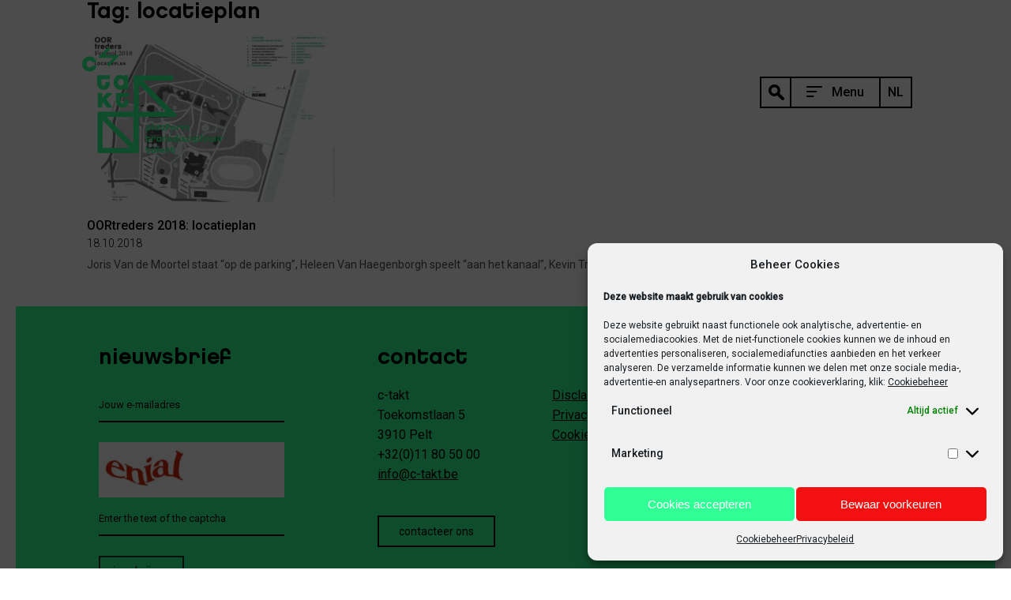

--- FILE ---
content_type: text/html; charset=UTF-8
request_url: https://www.c-takt.be/nl/blog/tag/locatieplan/
body_size: 11377
content:
<!doctype html>
<html lang="nl-NL">
<head>
	<meta charset="UTF-8">
	<meta name="viewport" content="width=device-width, initial-scale=1">
	<link rel="profile" href="http://gmpg.org/xfn/11">

	<meta name='robots' content='index, follow, max-image-preview:large, max-snippet:-1, max-video-preview:-1' />
	<style>img:is([sizes="auto" i], [sizes^="auto," i]) { contain-intrinsic-size: 3000px 1500px }</style>
	<link rel="alternate" hreflang="nl" href="https://www.c-takt.be/nl/blog/tag/locatieplan/" />
<link rel="alternate" hreflang="en" href="https://www.c-takt.be/en/blog/tag/locatieplan/" />
<link rel="alternate" hreflang="x-default" href="https://www.c-takt.be/nl/blog/tag/locatieplan/" />

	<!-- This site is optimized with the Yoast SEO plugin v24.0 - https://yoast.com/wordpress/plugins/seo/ -->
	<title>locatieplan Archieven - C-Takt</title>
	<link rel="canonical" href="https://www.c-takt.be/nl/blog/tag/locatieplan/" />
	<meta property="og:locale" content="nl_NL" />
	<meta property="og:type" content="article" />
	<meta property="og:title" content="locatieplan Archieven - C-Takt" />
	<meta property="og:url" content="https://www.c-takt.be/nl/blog/tag/locatieplan/" />
	<meta property="og:site_name" content="C-Takt" />
	<meta name="twitter:card" content="summary_large_image" />
	<script type="application/ld+json" class="yoast-schema-graph">{"@context":"https://schema.org","@graph":[{"@type":"CollectionPage","@id":"https://www.c-takt.be/nl/blog/tag/locatieplan/","url":"https://www.c-takt.be/nl/blog/tag/locatieplan/","name":"locatieplan Archieven - C-Takt","isPartOf":{"@id":"https://www.c-takt.be/nl/#website"},"primaryImageOfPage":{"@id":"https://www.c-takt.be/nl/blog/tag/locatieplan/#primaryimage"},"image":{"@id":"https://www.c-takt.be/nl/blog/tag/locatieplan/#primaryimage"},"thumbnailUrl":"https://www.c-takt.be/wp-content/uploads/2018/10/0001.jpg","breadcrumb":{"@id":"https://www.c-takt.be/nl/blog/tag/locatieplan/#breadcrumb"},"inLanguage":"nl-NL"},{"@type":"ImageObject","inLanguage":"nl-NL","@id":"https://www.c-takt.be/nl/blog/tag/locatieplan/#primaryimage","url":"https://www.c-takt.be/wp-content/uploads/2018/10/0001.jpg","contentUrl":"https://www.c-takt.be/wp-content/uploads/2018/10/0001.jpg","width":4961,"height":3508},{"@type":"BreadcrumbList","@id":"https://www.c-takt.be/nl/blog/tag/locatieplan/#breadcrumb","itemListElement":[{"@type":"ListItem","position":1,"name":"Home","item":"https://www.c-takt.be/nl/"},{"@type":"ListItem","position":2,"name":"locatieplan"}]},{"@type":"WebSite","@id":"https://www.c-takt.be/nl/#website","url":"https://www.c-takt.be/nl/","name":"C-Takt","description":"platform transdisciplinair talent","potentialAction":[{"@type":"SearchAction","target":{"@type":"EntryPoint","urlTemplate":"https://www.c-takt.be/nl/?s={search_term_string}"},"query-input":{"@type":"PropertyValueSpecification","valueRequired":true,"valueName":"search_term_string"}}],"inLanguage":"nl-NL"}]}</script>
	<!-- / Yoast SEO plugin. -->


<link rel='dns-prefetch' href='//cdnjs.cloudflare.com' />
<link rel='dns-prefetch' href='//maps.googleapis.com' />
<link rel='dns-prefetch' href='//fonts.googleapis.com' />
<link rel="alternate" type="application/rss+xml" title="C-Takt &raquo; feed" href="https://www.c-takt.be/nl/feed/" />
<link rel="alternate" type="application/rss+xml" title="C-Takt &raquo; reacties feed" href="https://www.c-takt.be/nl/comments/feed/" />
<link rel="alternate" type="application/rss+xml" title="C-Takt &raquo; locatieplan tag feed" href="https://www.c-takt.be/nl/blog/tag/locatieplan/feed/" />
<link rel='stylesheet' id='wp-block-library-css' href='https://www.c-takt.be/wp-includes/css/dist/block-library/style.min.css?ver=6.7.4' type='text/css' media='all' />
<link rel='stylesheet' id='mailster-form-style-css' href='https://www.c-takt.be/wp-content/plugins/mailster/build/form/style-index.css?ver=6.7.4' type='text/css' media='all' />
<style id='classic-theme-styles-inline-css' type='text/css'>
/*! This file is auto-generated */
.wp-block-button__link{color:#fff;background-color:#32373c;border-radius:9999px;box-shadow:none;text-decoration:none;padding:calc(.667em + 2px) calc(1.333em + 2px);font-size:1.125em}.wp-block-file__button{background:#32373c;color:#fff;text-decoration:none}
</style>
<style id='global-styles-inline-css' type='text/css'>
:root{--wp--preset--aspect-ratio--square: 1;--wp--preset--aspect-ratio--4-3: 4/3;--wp--preset--aspect-ratio--3-4: 3/4;--wp--preset--aspect-ratio--3-2: 3/2;--wp--preset--aspect-ratio--2-3: 2/3;--wp--preset--aspect-ratio--16-9: 16/9;--wp--preset--aspect-ratio--9-16: 9/16;--wp--preset--color--black: #000000;--wp--preset--color--cyan-bluish-gray: #abb8c3;--wp--preset--color--white: #ffffff;--wp--preset--color--pale-pink: #f78da7;--wp--preset--color--vivid-red: #cf2e2e;--wp--preset--color--luminous-vivid-orange: #ff6900;--wp--preset--color--luminous-vivid-amber: #fcb900;--wp--preset--color--light-green-cyan: #7bdcb5;--wp--preset--color--vivid-green-cyan: #00d084;--wp--preset--color--pale-cyan-blue: #8ed1fc;--wp--preset--color--vivid-cyan-blue: #0693e3;--wp--preset--color--vivid-purple: #9b51e0;--wp--preset--gradient--vivid-cyan-blue-to-vivid-purple: linear-gradient(135deg,rgba(6,147,227,1) 0%,rgb(155,81,224) 100%);--wp--preset--gradient--light-green-cyan-to-vivid-green-cyan: linear-gradient(135deg,rgb(122,220,180) 0%,rgb(0,208,130) 100%);--wp--preset--gradient--luminous-vivid-amber-to-luminous-vivid-orange: linear-gradient(135deg,rgba(252,185,0,1) 0%,rgba(255,105,0,1) 100%);--wp--preset--gradient--luminous-vivid-orange-to-vivid-red: linear-gradient(135deg,rgba(255,105,0,1) 0%,rgb(207,46,46) 100%);--wp--preset--gradient--very-light-gray-to-cyan-bluish-gray: linear-gradient(135deg,rgb(238,238,238) 0%,rgb(169,184,195) 100%);--wp--preset--gradient--cool-to-warm-spectrum: linear-gradient(135deg,rgb(74,234,220) 0%,rgb(151,120,209) 20%,rgb(207,42,186) 40%,rgb(238,44,130) 60%,rgb(251,105,98) 80%,rgb(254,248,76) 100%);--wp--preset--gradient--blush-light-purple: linear-gradient(135deg,rgb(255,206,236) 0%,rgb(152,150,240) 100%);--wp--preset--gradient--blush-bordeaux: linear-gradient(135deg,rgb(254,205,165) 0%,rgb(254,45,45) 50%,rgb(107,0,62) 100%);--wp--preset--gradient--luminous-dusk: linear-gradient(135deg,rgb(255,203,112) 0%,rgb(199,81,192) 50%,rgb(65,88,208) 100%);--wp--preset--gradient--pale-ocean: linear-gradient(135deg,rgb(255,245,203) 0%,rgb(182,227,212) 50%,rgb(51,167,181) 100%);--wp--preset--gradient--electric-grass: linear-gradient(135deg,rgb(202,248,128) 0%,rgb(113,206,126) 100%);--wp--preset--gradient--midnight: linear-gradient(135deg,rgb(2,3,129) 0%,rgb(40,116,252) 100%);--wp--preset--font-size--small: 13px;--wp--preset--font-size--medium: 20px;--wp--preset--font-size--large: 36px;--wp--preset--font-size--x-large: 42px;--wp--preset--spacing--20: 0.44rem;--wp--preset--spacing--30: 0.67rem;--wp--preset--spacing--40: 1rem;--wp--preset--spacing--50: 1.5rem;--wp--preset--spacing--60: 2.25rem;--wp--preset--spacing--70: 3.38rem;--wp--preset--spacing--80: 5.06rem;--wp--preset--shadow--natural: 6px 6px 9px rgba(0, 0, 0, 0.2);--wp--preset--shadow--deep: 12px 12px 50px rgba(0, 0, 0, 0.4);--wp--preset--shadow--sharp: 6px 6px 0px rgba(0, 0, 0, 0.2);--wp--preset--shadow--outlined: 6px 6px 0px -3px rgba(255, 255, 255, 1), 6px 6px rgba(0, 0, 0, 1);--wp--preset--shadow--crisp: 6px 6px 0px rgba(0, 0, 0, 1);}:where(.is-layout-flex){gap: 0.5em;}:where(.is-layout-grid){gap: 0.5em;}body .is-layout-flex{display: flex;}.is-layout-flex{flex-wrap: wrap;align-items: center;}.is-layout-flex > :is(*, div){margin: 0;}body .is-layout-grid{display: grid;}.is-layout-grid > :is(*, div){margin: 0;}:where(.wp-block-columns.is-layout-flex){gap: 2em;}:where(.wp-block-columns.is-layout-grid){gap: 2em;}:where(.wp-block-post-template.is-layout-flex){gap: 1.25em;}:where(.wp-block-post-template.is-layout-grid){gap: 1.25em;}.has-black-color{color: var(--wp--preset--color--black) !important;}.has-cyan-bluish-gray-color{color: var(--wp--preset--color--cyan-bluish-gray) !important;}.has-white-color{color: var(--wp--preset--color--white) !important;}.has-pale-pink-color{color: var(--wp--preset--color--pale-pink) !important;}.has-vivid-red-color{color: var(--wp--preset--color--vivid-red) !important;}.has-luminous-vivid-orange-color{color: var(--wp--preset--color--luminous-vivid-orange) !important;}.has-luminous-vivid-amber-color{color: var(--wp--preset--color--luminous-vivid-amber) !important;}.has-light-green-cyan-color{color: var(--wp--preset--color--light-green-cyan) !important;}.has-vivid-green-cyan-color{color: var(--wp--preset--color--vivid-green-cyan) !important;}.has-pale-cyan-blue-color{color: var(--wp--preset--color--pale-cyan-blue) !important;}.has-vivid-cyan-blue-color{color: var(--wp--preset--color--vivid-cyan-blue) !important;}.has-vivid-purple-color{color: var(--wp--preset--color--vivid-purple) !important;}.has-black-background-color{background-color: var(--wp--preset--color--black) !important;}.has-cyan-bluish-gray-background-color{background-color: var(--wp--preset--color--cyan-bluish-gray) !important;}.has-white-background-color{background-color: var(--wp--preset--color--white) !important;}.has-pale-pink-background-color{background-color: var(--wp--preset--color--pale-pink) !important;}.has-vivid-red-background-color{background-color: var(--wp--preset--color--vivid-red) !important;}.has-luminous-vivid-orange-background-color{background-color: var(--wp--preset--color--luminous-vivid-orange) !important;}.has-luminous-vivid-amber-background-color{background-color: var(--wp--preset--color--luminous-vivid-amber) !important;}.has-light-green-cyan-background-color{background-color: var(--wp--preset--color--light-green-cyan) !important;}.has-vivid-green-cyan-background-color{background-color: var(--wp--preset--color--vivid-green-cyan) !important;}.has-pale-cyan-blue-background-color{background-color: var(--wp--preset--color--pale-cyan-blue) !important;}.has-vivid-cyan-blue-background-color{background-color: var(--wp--preset--color--vivid-cyan-blue) !important;}.has-vivid-purple-background-color{background-color: var(--wp--preset--color--vivid-purple) !important;}.has-black-border-color{border-color: var(--wp--preset--color--black) !important;}.has-cyan-bluish-gray-border-color{border-color: var(--wp--preset--color--cyan-bluish-gray) !important;}.has-white-border-color{border-color: var(--wp--preset--color--white) !important;}.has-pale-pink-border-color{border-color: var(--wp--preset--color--pale-pink) !important;}.has-vivid-red-border-color{border-color: var(--wp--preset--color--vivid-red) !important;}.has-luminous-vivid-orange-border-color{border-color: var(--wp--preset--color--luminous-vivid-orange) !important;}.has-luminous-vivid-amber-border-color{border-color: var(--wp--preset--color--luminous-vivid-amber) !important;}.has-light-green-cyan-border-color{border-color: var(--wp--preset--color--light-green-cyan) !important;}.has-vivid-green-cyan-border-color{border-color: var(--wp--preset--color--vivid-green-cyan) !important;}.has-pale-cyan-blue-border-color{border-color: var(--wp--preset--color--pale-cyan-blue) !important;}.has-vivid-cyan-blue-border-color{border-color: var(--wp--preset--color--vivid-cyan-blue) !important;}.has-vivid-purple-border-color{border-color: var(--wp--preset--color--vivid-purple) !important;}.has-vivid-cyan-blue-to-vivid-purple-gradient-background{background: var(--wp--preset--gradient--vivid-cyan-blue-to-vivid-purple) !important;}.has-light-green-cyan-to-vivid-green-cyan-gradient-background{background: var(--wp--preset--gradient--light-green-cyan-to-vivid-green-cyan) !important;}.has-luminous-vivid-amber-to-luminous-vivid-orange-gradient-background{background: var(--wp--preset--gradient--luminous-vivid-amber-to-luminous-vivid-orange) !important;}.has-luminous-vivid-orange-to-vivid-red-gradient-background{background: var(--wp--preset--gradient--luminous-vivid-orange-to-vivid-red) !important;}.has-very-light-gray-to-cyan-bluish-gray-gradient-background{background: var(--wp--preset--gradient--very-light-gray-to-cyan-bluish-gray) !important;}.has-cool-to-warm-spectrum-gradient-background{background: var(--wp--preset--gradient--cool-to-warm-spectrum) !important;}.has-blush-light-purple-gradient-background{background: var(--wp--preset--gradient--blush-light-purple) !important;}.has-blush-bordeaux-gradient-background{background: var(--wp--preset--gradient--blush-bordeaux) !important;}.has-luminous-dusk-gradient-background{background: var(--wp--preset--gradient--luminous-dusk) !important;}.has-pale-ocean-gradient-background{background: var(--wp--preset--gradient--pale-ocean) !important;}.has-electric-grass-gradient-background{background: var(--wp--preset--gradient--electric-grass) !important;}.has-midnight-gradient-background{background: var(--wp--preset--gradient--midnight) !important;}.has-small-font-size{font-size: var(--wp--preset--font-size--small) !important;}.has-medium-font-size{font-size: var(--wp--preset--font-size--medium) !important;}.has-large-font-size{font-size: var(--wp--preset--font-size--large) !important;}.has-x-large-font-size{font-size: var(--wp--preset--font-size--x-large) !important;}
:where(.wp-block-post-template.is-layout-flex){gap: 1.25em;}:where(.wp-block-post-template.is-layout-grid){gap: 1.25em;}
:where(.wp-block-columns.is-layout-flex){gap: 2em;}:where(.wp-block-columns.is-layout-grid){gap: 2em;}
:root :where(.wp-block-pullquote){font-size: 1.5em;line-height: 1.6;}
</style>
<link rel='stylesheet' id='wpml-blocks-css' href='https://www.c-takt.be/wp-content/plugins/sitepress-multilingual-cms/dist/css/blocks/styles.css?ver=4.6.14' type='text/css' media='all' />
<link rel='stylesheet' id='contact-form-7-css' href='https://www.c-takt.be/wp-content/plugins/contact-form-7/includes/css/styles.css?ver=6.0.1' type='text/css' media='all' />
<link rel='stylesheet' id='wpml-legacy-dropdown-0-css' href='https://www.c-takt.be/wp-content/plugins/sitepress-multilingual-cms/templates/language-switchers/legacy-dropdown/style.min.css?ver=1' type='text/css' media='all' />
<link rel='stylesheet' id='cmplz-general-css' href='https://www.c-takt.be/wp-content/plugins/complianz-gdpr/assets/css/cookieblocker.min.css?ver=1733404476' type='text/css' media='all' />
<link rel='stylesheet' id='c-takt-style-css' href='https://www.c-takt.be/wp-content/themes/c-takt/css/?ver=1.0.0' type='text/css' media='all' />
<link rel='stylesheet' id='c-takt-fonts-css' href='https://www.c-takt.be/wp-content/themes/c-takt/fonts/fonts.css?ver=1.0.0' type='text/css' media='all' />
<link rel='stylesheet' id='c-takt-googlefonts-css' href='//fonts.googleapis.com/css?family=Roboto%3A300%2C400%2C500&#038;ver=1.0.0' type='text/css' media='all' />
<script type="text/javascript" id="wpml-cookie-js-extra">
/* <![CDATA[ */
var wpml_cookies = {"wp-wpml_current_language":{"value":"nl","expires":1,"path":"\/"}};
var wpml_cookies = {"wp-wpml_current_language":{"value":"nl","expires":1,"path":"\/"}};
/* ]]> */
</script>
<script type="text/javascript" src="https://www.c-takt.be/wp-content/plugins/sitepress-multilingual-cms/res/js/cookies/language-cookie.js?ver=4.6.14" id="wpml-cookie-js" defer="defer" data-wp-strategy="defer"></script>
<script type="text/javascript" src="https://www.c-takt.be/wp-content/plugins/sitepress-multilingual-cms/templates/language-switchers/legacy-dropdown/script.min.js?ver=1" id="wpml-legacy-dropdown-0-js"></script>
<script type="text/javascript" src="https://www.c-takt.be/wp-includes/js/jquery/jquery.min.js?ver=3.7.1" id="jquery-core-js"></script>
<script type="text/javascript" src="https://www.c-takt.be/wp-includes/js/jquery/jquery-migrate.min.js?ver=3.4.1" id="jquery-migrate-js"></script>
<link rel="https://api.w.org/" href="https://www.c-takt.be/nl/wp-json/" /><link rel="alternate" title="JSON" type="application/json" href="https://www.c-takt.be/nl/wp-json/wp/v2/tags/264" /><link rel="EditURI" type="application/rsd+xml" title="RSD" href="https://www.c-takt.be/xmlrpc.php?rsd" />
<meta name="generator" content="WordPress 6.7.4" />
<meta name="generator" content="WPML ver:4.6.14 stt:37,1;" />
			<style>.cmplz-hidden {
					display: none !important;
				}</style><link rel="icon" href="https://www.c-takt.be/wp-content/uploads/2018/04/cropped-c-takt-favicon-32x32.png" sizes="32x32" />
<link rel="icon" href="https://www.c-takt.be/wp-content/uploads/2018/04/cropped-c-takt-favicon-192x192.png" sizes="192x192" />
<link rel="apple-touch-icon" href="https://www.c-takt.be/wp-content/uploads/2018/04/cropped-c-takt-favicon-180x180.png" />
<meta name="msapplication-TileImage" content="https://www.c-takt.be/wp-content/uploads/2018/04/cropped-c-takt-favicon-270x270.png" />
	<!-- Google Tag Manager -->
	<script>(function(w,d,s,l,i){w[l]=w[l]||[];w[l].push({'gtm.start':
	new Date().getTime(),event:'gtm.js'});var f=d.getElementsByTagName(s)[0],
	j=d.createElement(s),dl=l!='dataLayer'?'&l='+l:'';j.async=true;j.src=
	'https://www.googletagmanager.com/gtm.js?id='+i+dl;f.parentNode.insertBefore(j,f);
	})(window,document,'script','dataLayer','GTM-PDJKFXW');</script>
	<!-- End Google Tag Manager -->
</head>

<body data-cmplz=1 class="archive tag tag-locatieplan tag-264 hfeed">
<!-- Google Tag Manager (noscript) -->
<noscript><iframe src="https://www.googletagmanager.com/ns.html?id=GTM-PDJKFXW"
height="0" width="0" style="display:none;visibility:hidden"></iframe></noscript>
<!-- End Google Tag Manager (noscript) -->
<div id="wrapper">

	<header id="header">
		<div class="center clear">

			<div class="site-branding">
				
				<a href="https://www.c-takt.be/nl/" rel="home">
					<img class="header-logo" src="https://www.c-takt.be/wp-content/themes/c-takt/img/c-takt-logo.svg" alt="C-Takt - platform transdisciplinair talent">
				</a>
				
			</div>

			<nav id="main-nav" class="site-navigation">
				
<div
	 class="wpml-ls-statics-shortcode_actions wpml-ls wpml-ls-legacy-dropdown js-wpml-ls-legacy-dropdown">
	<ul>

		<li tabindex="0" class="wpml-ls-slot-shortcode_actions wpml-ls-item wpml-ls-item-nl wpml-ls-current-language wpml-ls-first-item wpml-ls-item-legacy-dropdown">
			<a href="#" class="js-wpml-ls-item-toggle wpml-ls-item-toggle">
                <span class="wpml-ls-native">NL</span></a>

			<ul class="wpml-ls-sub-menu">
				
					<li class="wpml-ls-slot-shortcode_actions wpml-ls-item wpml-ls-item-en wpml-ls-last-item">
						<a href="https://www.c-takt.be/en/blog/tag/locatieplan/" class="wpml-ls-link">
                            <span class="wpml-ls-native" lang="en">EN</span></a>
					</li>

							</ul>

		</li>

	</ul>
</div>
				<a id="menu-toggle">
					<div class="search-icon">
						<svg version="1.0" id="svg-search-icon" xmlns="http://www.w3.org/2000/svg" xmlns:xlink="http://www.w3.org/1999/xlink" x="0px" y="0px"
							 width="20.001px" height="20.003px" viewBox="0 0 20.001 20.003" style="enable-background:new 0 0 20.001 20.003;"
							 xml:space="preserve">
						<path d="M19.423,16.644l-5.473-5.472c0.625-1.092,0.987-2.352,0.987-3.7C14.94,3.347,11.597,0.002,7.472,0S0.001,3.341,0,7.466
							c0.001,4.125,3.344,7.47,7.469,7.472c1.348,0,2.61-0.362,3.702-0.987l5.473,5.473c0.001,0.001,0.002,0.003,0.003,0.004
							c0.769,0.768,2.013,0.768,2.78,0c0.001-0.001,0.002-0.003,0.003-0.004C20.195,18.653,20.192,17.409,19.423,16.644z M7.458,11.549
							C5.204,11.546,3.38,9.717,3.383,7.463c0.003-2.254,1.832-4.079,4.086-4.076c1.084-0.002,2.123,0.431,2.885,1.2
							c0.765,0.766,1.192,1.805,1.19,2.887C11.542,9.727,9.712,11.552,7.458,11.549z"/>
						</svg>
					</div>
					<div class="label">
						<span>
							<svg version="1.0" id="svg-menu-open" xmlns="http://www.w3.org/2000/svg" xmlns:xlink="http://www.w3.org/1999/xlink" x="0px" y="0px"
								 width="20.105px" height="14px" viewBox="0 0 20.105 14" style="enable-background:new 0 0 20.105 14;" xml:space="preserve">
							<path d="M1,12h7.574c0.552,0,1,0.447,1,1s-0.448,1-1,1H1c-0.552,0-1-0.447-1-1S0.448,12,1,12"/>
							<path d="M0.957,6h11.49c0.527,0,0.957,0.428,0.957,0.957v0.001c0,0.528-0.43,0.957-0.957,0.957H0.957C0.428,7.915,0,7.486,0,6.958
								V6.957C0,6.428,0.428,6,0.957,6"/>
							<path d="M1,0h18.105c0.554,0,1,0.448,1,1s-0.446,1-1,1H1C0.448,2,0,1.552,0,1S0.448,0,1,0"/>
							</svg>
							Menu
						</span><br>
						<span>
							<svg version="1.0" id="svg-menu-close" xmlns="http://www.w3.org/2000/svg" xmlns:xlink="http://www.w3.org/1999/xlink" x="0px" y="0px"
								 width="15.436px" height="15.471px" viewBox="0 0 15.436 15.471" style="enable-background:new 0 0 15.436 15.471;"
								 xml:space="preserve">
							<path d="M15.143,13.763L9.131,7.736l6.012-6.026c0.39-0.391,0.39-1.023,0-1.414c-0.391-0.391-1.023-0.392-1.414,0L7.719,6.32
								L1.708,0.294c-0.391-0.392-1.024-0.392-1.414,0c-0.391,0.391-0.391,1.023,0,1.415l6.013,6.028l-6.013,6.028
								c-0.391,0.39-0.391,1.023,0,1.414c0.391,0.39,1.024,0.39,1.414,0l6.011-6.026l6.01,6.025c0.391,0.39,1.023,0.39,1.414,0
								C15.534,14.787,15.533,14.152,15.143,13.763z"/>
							</svg>
							Close
						</span>
					</div>
				</a>
				<div class="navigation-content">
					<form class="search-form" action="https://www.c-takt.be/nl/" role="search" method="get">
						<input class="search-field" placeholder="Zoeken op artiest, project, ..." value="" name="s" type="search">
						<input class="search-submit" value="Zoeken" type="submit">
					</form>
					<div class="menu-sidebar-menu-nl-container"><ul id="menu-sidebar-menu-nl" class="menu"><li id="menu-item-86" class="menu-item menu-item-type-post_type menu-item-object-page menu-item-home menu-item-86"><a href="https://www.c-takt.be/nl/">Home</a></li>
<li id="menu-item-87" class="menu-item menu-item-type-custom menu-item-object-custom menu-item-87"><a href="/nl/artiesten/#archive">Artiesten</a></li>
<li id="menu-item-6799" class="menu-item menu-item-type-custom menu-item-object-custom menu-item-6799"><a href="/nl/projecten/#archive">Projecten</a></li>
<li id="menu-item-151" class="menu-item menu-item-type-post_type menu-item-object-page menu-item-151"><a href="https://www.c-takt.be/nl/kalender/">Kalender</a></li>
<li id="menu-item-106" class="menu-item menu-item-type-post_type menu-item-object-page current_page_parent menu-item-106"><a href="https://www.c-takt.be/nl/blog/">Blog</a></li>
<li id="menu-item-94" class="menu-item menu-item-type-post_type menu-item-object-page menu-item-94"><a href="https://www.c-takt.be/nl/over-ons/">Over C-TAKT</a></li>
<li id="menu-item-180" class="menu-item menu-item-type-post_type menu-item-object-page menu-item-180"><a href="https://www.c-takt.be/nl/contact/">Contact</a></li>
</ul></div>					<div id="menu-overlay" class="overlay"></div>
				</div>
			</nav>
			
		</div>
	</header>

	<div id="content">

	<div id="primary" class="content-area">
		<div class="center">
		<main id="main" class="site-main">

		
			<header class="page-header">
				<h1 class="page-title">Tag: <span>locatieplan</span></h1>			</header><!-- .page-header -->

			
<article id="post-3482" class="grid-item toon-alles post-preview archief-2018 evenement post-3482 post type-post status-publish format-standard has-post-thumbnail hentry category-evenement tag-c-takt tag-dommelhof tag-festival tag-locatieplan tag-musica tag-oortreders tag-oortreders18">
	
	<a href="https://www.c-takt.be/nl/2018/10/18/oortreders-2018-locatieplan/" class="post-thumbnail image-link"><img width="323" height="215" src="https://www.c-takt.be/wp-content/uploads/2018/10/0001-323x215.jpg" class="attachment-c-takt-thumbnail size-c-takt-thumbnail wp-post-image" alt="" decoding="async" fetchpriority="high" srcset="https://www.c-takt.be/wp-content/uploads/2018/10/0001-323x215.jpg 323w, https://www.c-takt.be/wp-content/uploads/2018/10/0001-677x451.jpg 677w" sizes="(max-width: 323px) 100vw, 323px" /><span class="c-takt-icon news"></span></a>	
	<a href="https://www.c-takt.be/nl/2018/10/18/oortreders-2018-locatieplan/">
		<h1 class='title'>OORtreders 2018: locatieplan</h1>
		<h2 class='date'>18.10.2018</h2>
		<div class="text"><p>Joris Van de Moortel staat &#8220;op de parking&#8221;, Heleen Van Haegenborgh speelt &#8220;aan het kanaal&#8221;, Kevin Trappeniers zijn AntennA staat [&hellip;]</p>
</div>
	</a>
	
</article>

		</main><!-- #main -->
	</div>
	</div><!-- #primary -->


	</div><!-- #content -->

	<footer id="footer">
		<div class="content">
			<div class="center clear">
				<section id="mailster_signup-2" class="widget widget_mailster_signup"><h2 class="widget-title">nieuwsbrief</h2><div class="mailster-widget mailster-widget-signup"><style id='mailster-form-default' type='text/css'>.mailster-embeded-form body{background:0;padding:0;margin:0}.mailster-embeded-form .mailster-form-body{padding:5px !important;margin:auto !important}.mailster-form-wrap{max-width:100%;max-height:95%;min-width:100px;-webkit-overflow-scrolling:touch}.mailster-form{margin-bottom:20px;position:relative}.mailster-form:before{content:'';position:absolute;display:block;height:100%;width:100%;z-index:1;background-repeat:no-repeat;background-position:center center;background-size:20px 20px;background-image:url('https://www.c-takt.be/wp-content/plugins/mailster/assets/css/../img/loading.gif');visibility:hidden;opacity:0;transition:opacity .15s ease-in-out}.mailster-form.loading:before{opacity:1;visibility:visible}@media only screen and (-webkit-min-device-pixel-ratio:2),only screen and (min-resolution:192dpi){.mailster-form:before{background-image:url('https://www.c-takt.be/wp-content/plugins/mailster/assets/css/../img/loading_2x.gif')}}.mailster-form:after,.mailster-form-fields:after{content:'.';visibility:hidden;display:block;height:0;clear:both}.mailster-form .mailster-form-fields{transition:all .15s ease-in-out}.mailster-form.completed .mailster-form-fields{height:0;min-height:0;opacity:0;overflow:hidden}.mailster-form,.mailster-form .input,.mailster-form .mailster-form-info{width:100%;box-sizing:border-box}.mailster-embeded-form .mailster-form{margin-bottom:3px}.mailster-form .mailster-wrapper{position:relative;margin-bottom:2px;transition:opacity .15s ease-in-out}.mailster-form.loading .mailster-wrapper{opacity:.2}.mailster-form textarea.input{resize:vertical;height:150px}.mailster-form li{list-style:none !important;margin-left:0;padding-left:0}span.mailster-required{font-size:120%;font-weight:700;color:#bf4d4d}.mailster-lists-wrapper ul{list-style:none;margin-left:0;padding-left:0}.mailster-lists-wrapper ul li{margin-left:0}.mailster-list-description{color:inherit;display:block;margin-left:25px;font-size:.8em}.mailster-form-info{height:0;border-radius:2px;padding:5px;margin-bottom:4px;color:#fff;padding:9px 16px;transition:all .2s;-webkit-transform:scale(0);-moz-transform:scale(0);-ms-transform:scale(0);transform:scale(0)}.mailster-form.loading .mailster-form-info{opacity:0}.mailster-form-info a{color:#fff}.mailster-form-info.success,.mailster-form-info.error{display:block;height:100%;-webkit-transform:scale(1);-moz-transform:scale(1);-ms-transform:scale(1);transform:scale(1)}.mailster-form .error input,.mailster-form .error select,.mailster-form .error textarea{outline:2px solid #bf4d4d;outline-offset:0}.mailster-form-info.error{background:#bf4d4d}.mailster-form-info.success{background-color:#6fbf4d;text-align:center}.mailster-form-info ul,.mailster-form .mailster-form-info p{margin:0;padding:0;max-width:initial}.mailster-form-info ul li{color:inherit;margin-left:0}.mailster-submit-wrapper{margin-top:6px}.mailster-form .submit-button{cursor:pointer}.mailster-form .submit-button:focus{outline:0}</style><form action="https://www.c-takt.be/nl/mailster/subscribe/" method="post" class="mailster-form mailster-form-submit mailster-ajax-form mailster-in-widget mailster-form-3" novalidate><input name="_action" type="hidden" value="subscribe">
<input name="_timestamp" type="hidden" value="1769190395">
<input name="_referer" type="hidden" value="https://www.c-takt.be/nl/blog/tag/locatieplan/">
<input name="_nonce" type="hidden" value="7fc93390c3">
<input name="formid" type="hidden" value="3">
<div class="mailster-form-fields">
<div class="mailster-wrapper mailster-email-wrapper"><input id="mailster-email-3" name="email" type="email" value="" placeholder="Jouw e-mailadres" class="input mailster-email mailster-required" aria-required="true" aria-label="Jouw e-mailadres" spellcheck="false"></div>
<div class="mailster-wrapper mailster-_coolcaptcha-wrapper"><div class="mailster-coolcaptcha-wrap"><img title="click to reload" onclick="var s=this.src;this.src=s.replace(/nocache=\d+/, 'nocache='+(+new Date()))" src="https://www.c-takt.be/wp-admin/admin-ajax.php?action=mailster_coolcaptcha_img&nocache=1769190395&formid=3" style="cursor:pointer;width:235px;height:70px"></div><input id="mailster-_coolcaptcha-3" name="mailster__coolcaptcha" type="text" value="" class="input mailster-coolcaptcha" placeholder="Enter the text of the captcha"></div>
<div class="mailster-wrapper mailster-submit-wrapper form-submit"><input name="submit" type="submit" value="inschrijven" class="submit-button button" aria-label="inschrijven"></div>
</div>
</form>
</div></section><section id="text-3" class="widget widget_text"><h2 class="widget-title">contact</h2>			<div class="textwidget"><p>c-takt<br />
Toekomstlaan 5<br />
3910 Pelt<br />
+32(0)11 80 50 00<br />
<a href="mailto:info@c-takt.be">info@c-takt.be</a></p>
<p><a href="/nl/disclaimer/">Disclaimer</a><br />
<a href="/nl/privacybeleid/">Privacybeleid</a><br />
<a href="/nl/cookiebeheer/">Cookiebeheer</a></p>
<p><a href="/nl/contact/contacteer-ons/">contacteer ons</a></p>
</div>
		</section><section id="text-4" class="widget widget_text"><h2 class="widget-title">volg c-takt</h2>			<div class="textwidget"><p><a class="facebook" href="https://www.facebook.com/CTAKTplatformtransdisciplinairtalent/" target="_blank" rel="noopener">facebook</a><br />
<a class="instagram" href="https://www.instagram.com/c.takt" target="_blank" rel="noopener">instagram</a></p>
</div>
		</section>			</div>
		</div>
	</footer><!-- #colophon -->
	
</div><!-- #page -->


<!-- Consent Management powered by Complianz | GDPR/CCPA Cookie Consent https://wordpress.org/plugins/complianz-gdpr -->
<div id="cmplz-cookiebanner-container"><div class="cmplz-cookiebanner cmplz-hidden banner-1 c-takt-cookiebanner optin cmplz-bottom-right cmplz-categories-type-save-preferences" aria-modal="true" data-nosnippet="true" role="dialog" aria-live="polite" aria-labelledby="cmplz-header-1-optin" aria-describedby="cmplz-message-1-optin">
	<div class="cmplz-header">
		<div class="cmplz-logo"></div>
		<div class="cmplz-title" id="cmplz-header-1-optin">Beheer Cookies</div>
		<div class="cmplz-close" tabindex="0" role="button" aria-label="Dialoogvenster sluiten">
			<svg aria-hidden="true" focusable="false" data-prefix="fas" data-icon="times" class="svg-inline--fa fa-times fa-w-11" role="img" xmlns="http://www.w3.org/2000/svg" viewBox="0 0 352 512"><path fill="currentColor" d="M242.72 256l100.07-100.07c12.28-12.28 12.28-32.19 0-44.48l-22.24-22.24c-12.28-12.28-32.19-12.28-44.48 0L176 189.28 75.93 89.21c-12.28-12.28-32.19-12.28-44.48 0L9.21 111.45c-12.28 12.28-12.28 32.19 0 44.48L109.28 256 9.21 356.07c-12.28 12.28-12.28 32.19 0 44.48l22.24 22.24c12.28 12.28 32.2 12.28 44.48 0L176 322.72l100.07 100.07c12.28 12.28 32.2 12.28 44.48 0l22.24-22.24c12.28-12.28 12.28-32.19 0-44.48L242.72 256z"></path></svg>
		</div>
	</div>

	<div class="cmplz-divider cmplz-divider-header"></div>
	<div class="cmplz-body">
		<div class="cmplz-message" id="cmplz-message-1-optin"><strong>Deze website maakt gebruik van cookies</strong><br />
<br />
Deze website gebruikt naast functionele ook analytische, advertentie- en socialemediacookies. Met de niet-functionele cookies kunnen we de inhoud en advertenties personaliseren, socialemediafuncties aanbieden en het verkeer analyseren. De verzamelde informatie kunnen we delen met onze sociale media-, advertentie-en analysepartners. Voor onze cookieverklaring, klik: <a href="https://www.c-takt.be/cookiebeheer/">Cookiebeheer</a></div>
		<!-- categories start -->
		<div class="cmplz-categories">
			<details class="cmplz-category cmplz-functional" >
				<summary>
						<span class="cmplz-category-header">
							<span class="cmplz-category-title">Functioneel</span>
							<span class='cmplz-always-active'>
								<span class="cmplz-banner-checkbox">
									<input type="checkbox"
										   id="cmplz-functional-optin"
										   data-category="cmplz_functional"
										   class="cmplz-consent-checkbox cmplz-functional"
										   size="40"
										   value="1"/>
									<label class="cmplz-label" for="cmplz-functional-optin" tabindex="0"><span class="screen-reader-text">Functioneel</span></label>
								</span>
								Altijd actief							</span>
							<span class="cmplz-icon cmplz-open">
								<svg xmlns="http://www.w3.org/2000/svg" viewBox="0 0 448 512"  height="18" ><path d="M224 416c-8.188 0-16.38-3.125-22.62-9.375l-192-192c-12.5-12.5-12.5-32.75 0-45.25s32.75-12.5 45.25 0L224 338.8l169.4-169.4c12.5-12.5 32.75-12.5 45.25 0s12.5 32.75 0 45.25l-192 192C240.4 412.9 232.2 416 224 416z"/></svg>
							</span>
						</span>
				</summary>
				<div class="cmplz-description">
					<span class="cmplz-description-functional">The technical storage or access is strictly necessary for the legitimate purpose of enabling the use of a specific service explicitly requested by the subscriber or user, or for the sole purpose of carrying out the transmission of a communication over an electronic communications network.</span>
				</div>
			</details>

			<details class="cmplz-category cmplz-preferences" >
				<summary>
						<span class="cmplz-category-header">
							<span class="cmplz-category-title">Voorkeuren</span>
							<span class="cmplz-banner-checkbox">
								<input type="checkbox"
									   id="cmplz-preferences-optin"
									   data-category="cmplz_preferences"
									   class="cmplz-consent-checkbox cmplz-preferences"
									   size="40"
									   value="1"/>
								<label class="cmplz-label" for="cmplz-preferences-optin" tabindex="0"><span class="screen-reader-text">Voorkeuren</span></label>
							</span>
							<span class="cmplz-icon cmplz-open">
								<svg xmlns="http://www.w3.org/2000/svg" viewBox="0 0 448 512"  height="18" ><path d="M224 416c-8.188 0-16.38-3.125-22.62-9.375l-192-192c-12.5-12.5-12.5-32.75 0-45.25s32.75-12.5 45.25 0L224 338.8l169.4-169.4c12.5-12.5 32.75-12.5 45.25 0s12.5 32.75 0 45.25l-192 192C240.4 412.9 232.2 416 224 416z"/></svg>
							</span>
						</span>
				</summary>
				<div class="cmplz-description">
					<span class="cmplz-description-preferences">The technical storage or access is necessary for the legitimate purpose of storing preferences that are not requested by the subscriber or user.</span>
				</div>
			</details>

			<details class="cmplz-category cmplz-statistics" >
				<summary>
						<span class="cmplz-category-header">
							<span class="cmplz-category-title">Statistics</span>
							<span class="cmplz-banner-checkbox">
								<input type="checkbox"
									   id="cmplz-statistics-optin"
									   data-category="cmplz_statistics"
									   class="cmplz-consent-checkbox cmplz-statistics"
									   size="40"
									   value="1"/>
								<label class="cmplz-label" for="cmplz-statistics-optin" tabindex="0"><span class="screen-reader-text">Statistics</span></label>
							</span>
							<span class="cmplz-icon cmplz-open">
								<svg xmlns="http://www.w3.org/2000/svg" viewBox="0 0 448 512"  height="18" ><path d="M224 416c-8.188 0-16.38-3.125-22.62-9.375l-192-192c-12.5-12.5-12.5-32.75 0-45.25s32.75-12.5 45.25 0L224 338.8l169.4-169.4c12.5-12.5 32.75-12.5 45.25 0s12.5 32.75 0 45.25l-192 192C240.4 412.9 232.2 416 224 416z"/></svg>
							</span>
						</span>
				</summary>
				<div class="cmplz-description">
					<span class="cmplz-description-statistics">The technical storage or access that is used exclusively for statistical purposes.</span>
					<span class="cmplz-description-statistics-anonymous">The technical storage or access that is used exclusively for anonymous statistical purposes. Without a subpoena, voluntary compliance on the part of your Internet Service Provider, or additional records from a third party, information stored or retrieved for this purpose alone cannot usually be used to identify you.</span>
				</div>
			</details>
			<details class="cmplz-category cmplz-marketing" >
				<summary>
						<span class="cmplz-category-header">
							<span class="cmplz-category-title">Marketing</span>
							<span class="cmplz-banner-checkbox">
								<input type="checkbox"
									   id="cmplz-marketing-optin"
									   data-category="cmplz_marketing"
									   class="cmplz-consent-checkbox cmplz-marketing"
									   size="40"
									   value="1"/>
								<label class="cmplz-label" for="cmplz-marketing-optin" tabindex="0"><span class="screen-reader-text">Marketing</span></label>
							</span>
							<span class="cmplz-icon cmplz-open">
								<svg xmlns="http://www.w3.org/2000/svg" viewBox="0 0 448 512"  height="18" ><path d="M224 416c-8.188 0-16.38-3.125-22.62-9.375l-192-192c-12.5-12.5-12.5-32.75 0-45.25s32.75-12.5 45.25 0L224 338.8l169.4-169.4c12.5-12.5 32.75-12.5 45.25 0s12.5 32.75 0 45.25l-192 192C240.4 412.9 232.2 416 224 416z"/></svg>
							</span>
						</span>
				</summary>
				<div class="cmplz-description">
					<span class="cmplz-description-marketing">The technical storage or access is required to create user profiles to send advertising, or to track the user on a website or across several websites for similar marketing purposes.</span>
				</div>
			</details>
		</div><!-- categories end -->
			</div>

	<div class="cmplz-links cmplz-information">
		<a class="cmplz-link cmplz-manage-options cookie-statement" href="#" data-relative_url="#cmplz-manage-consent-container">Beheer opties</a>
		<a class="cmplz-link cmplz-manage-third-parties cookie-statement" href="#" data-relative_url="#cmplz-cookies-overview">Beheer diensten</a>
		<a class="cmplz-link cmplz-manage-vendors tcf cookie-statement" href="#" data-relative_url="#cmplz-tcf-wrapper">Beheer {vendor_count} leveranciers</a>
		<a class="cmplz-link cmplz-external cmplz-read-more-purposes tcf" target="_blank" rel="noopener noreferrer nofollow" href="https://cookiedatabase.org/tcf/purposes/">Lees meer over deze doeleinden</a>
			</div>

	<div class="cmplz-divider cmplz-footer"></div>

	<div class="cmplz-buttons">
		<button class="cmplz-btn cmplz-accept">Cookies accepteren</button>
		<button class="cmplz-btn cmplz-deny">Weigeren</button>
		<button class="cmplz-btn cmplz-view-preferences">Zie voorkeuren</button>
		<button class="cmplz-btn cmplz-save-preferences">Bewaar voorkeuren</button>
		<a class="cmplz-btn cmplz-manage-options tcf cookie-statement" href="#" data-relative_url="#cmplz-manage-consent-container">Zie voorkeuren</a>
			</div>

	<div class="cmplz-links cmplz-documents">
		<a class="cmplz-link cookie-statement" href="#" data-relative_url="">{title}</a>
		<a class="cmplz-link privacy-statement" href="#" data-relative_url="">{title}</a>
		<a class="cmplz-link impressum" href="#" data-relative_url="">{title}</a>
			</div>

</div>
</div>
					<div id="cmplz-manage-consent" data-nosnippet="true"><button class="cmplz-btn cmplz-hidden cmplz-manage-consent manage-consent-1">Beheer cookies</button>

</div><script type="text/javascript" src="https://www.c-takt.be/wp-content/plugins/mailster/assets/js/form.min.js?ver=4.1.6" id="mailster-form-js"></script>
<script type="text/javascript" src="https://www.c-takt.be/wp-includes/js/dist/hooks.min.js?ver=4d63a3d491d11ffd8ac6" id="wp-hooks-js"></script>
<script type="text/javascript" src="https://www.c-takt.be/wp-includes/js/dist/i18n.min.js?ver=5e580eb46a90c2b997e6" id="wp-i18n-js"></script>
<script type="text/javascript" id="wp-i18n-js-after">
/* <![CDATA[ */
wp.i18n.setLocaleData( { 'text direction\u0004ltr': [ 'ltr' ] } );
/* ]]> */
</script>
<script type="text/javascript" src="https://www.c-takt.be/wp-content/plugins/contact-form-7/includes/swv/js/index.js?ver=6.0.1" id="swv-js"></script>
<script type="text/javascript" id="contact-form-7-js-translations">
/* <![CDATA[ */
( function( domain, translations ) {
	var localeData = translations.locale_data[ domain ] || translations.locale_data.messages;
	localeData[""].domain = domain;
	wp.i18n.setLocaleData( localeData, domain );
} )( "contact-form-7", {"translation-revision-date":"2024-11-03 11:43:10+0000","generator":"GlotPress\/4.0.1","domain":"messages","locale_data":{"messages":{"":{"domain":"messages","plural-forms":"nplurals=2; plural=n != 1;","lang":"nl"},"This contact form is placed in the wrong place.":["Dit contactformulier staat op de verkeerde plek."],"Error:":["Fout:"]}},"comment":{"reference":"includes\/js\/index.js"}} );
/* ]]> */
</script>
<script type="text/javascript" id="contact-form-7-js-before">
/* <![CDATA[ */
var wpcf7 = {
    "api": {
        "root": "https:\/\/www.c-takt.be\/nl\/wp-json\/",
        "namespace": "contact-form-7\/v1"
    },
    "cached": 1
};
/* ]]> */
</script>
<script type="text/javascript" src="https://www.c-takt.be/wp-content/plugins/contact-form-7/includes/js/index.js?ver=6.0.1" id="contact-form-7-js"></script>
<script type="text/javascript" src="//cdnjs.cloudflare.com/ajax/libs/jquery.imagesloaded/4.1.4/imagesloaded.pkgd.min.js?ver=4.1.4" id="jquery-imagesloaded-js"></script>
<script type="text/javascript" src="//cdnjs.cloudflare.com/ajax/libs/jquery.isotope/3.0.5/isotope.pkgd.min.js?ver=3.0.5" id="jquery-isotope-js"></script>
<script data-service="acf-custom-maps" data-category="marketing" type="text/plain" data-cmplz-src="//maps.googleapis.com/maps/api/js?key=AIzaSyC221wM7c9oPTYkY3IgRF8mOzqOS398iRE&amp;ver=1.0.0" id="google-maps-js"></script>
<script type="text/javascript" src="https://www.c-takt.be/wp-content/themes/c-takt/js/?ver=1.0.0" id="c-takt-main-js"></script>
<script type="text/javascript" src="https://www.google.com/recaptcha/api.js?render=6Le3q5EUAAAAAPXpqN24pyzDEZoMubU2JjzszkE8&amp;ver=3.0" id="google-recaptcha-js"></script>
<script type="text/javascript" src="https://www.c-takt.be/wp-includes/js/dist/vendor/wp-polyfill.min.js?ver=3.15.0" id="wp-polyfill-js"></script>
<script type="text/javascript" id="wpcf7-recaptcha-js-before">
/* <![CDATA[ */
var wpcf7_recaptcha = {
    "sitekey": "6Le3q5EUAAAAAPXpqN24pyzDEZoMubU2JjzszkE8",
    "actions": {
        "homepage": "homepage",
        "contactform": "contactform"
    }
};
/* ]]> */
</script>
<script type="text/javascript" src="https://www.c-takt.be/wp-content/plugins/contact-form-7/modules/recaptcha/index.js?ver=6.0.1" id="wpcf7-recaptcha-js"></script>
<script type="text/javascript" id="cmplz-cookiebanner-js-extra">
/* <![CDATA[ */
var complianz = {"prefix":"cmplz_","user_banner_id":"1","set_cookies":[],"block_ajax_content":"","banner_version":"27","version":"7.1.5","store_consent":"","do_not_track_enabled":"","consenttype":"optin","region":"eu","geoip":"","dismiss_timeout":"","disable_cookiebanner":"","soft_cookiewall":"1","dismiss_on_scroll":"","cookie_expiry":"365","url":"https:\/\/www.c-takt.be\/nl\/wp-json\/complianz\/v1\/","locale":"lang=nl&locale=nl_NL","set_cookies_on_root":"","cookie_domain":"","current_policy_id":"18","cookie_path":"\/","categories":{"statistics":"statistieken","marketing":"marketing"},"tcf_active":"","placeholdertext":"Klik om {category} cookies te accepteren en deze inhoud in te schakelen","css_file":"https:\/\/www.c-takt.be\/wp-content\/uploads\/complianz\/css\/banner-{banner_id}-{type}.css?v=27","page_links":{"eu":{"cookie-statement":{"title":"Cookiebeheer","url":"https:\/\/www.c-takt.be\/nl\/cookiebeheer\/"},"privacy-statement":{"title":"Privacybeleid","url":"https:\/\/www.c-takt.be\/nl\/privacybeleid\/"}}},"tm_categories":"1","forceEnableStats":"","preview":"","clean_cookies":"","aria_label":"Klik om {category} cookies te accepteren en deze inhoud in te schakelen"};
/* ]]> */
</script>
<script defer type="text/javascript" src="https://www.c-takt.be/wp-content/plugins/complianz-gdpr/cookiebanner/js/complianz.min.js?ver=1733404476" id="cmplz-cookiebanner-js"></script>
<script type="text/javascript" id="mailster_recaptcha_script-js-extra">
/* <![CDATA[ */
var mailster_recaptcha = {"public_key":"6Le3q5EUAAAAAPXpqN24pyzDEZoMubU2JjzszkE8","forms":["1","3","4","5"]};
/* ]]> */
</script>
<script type="text/javascript" src="https://www.c-takt.be/wp-content/plugins/mailster-recaptcha/build/recaptcha.js?ver=4.1.6" id="mailster_recaptcha_script-js"></script>
<!-- Statistics script Complianz GDPR/CCPA -->
						<script data-category="functional">
							(function(w,d,s,l,i){w[l]=w[l]||[];w[l].push({'gtm.start':
		new Date().getTime(),event:'gtm.js'});var f=d.getElementsByTagName(s)[0],
	j=d.createElement(s),dl=l!='dataLayer'?'&l='+l:'';j.async=true;j.src=
	'https://www.googletagmanager.com/gtm.js?id='+i+dl;f.parentNode.insertBefore(j,f);
})(window,document,'script','dataLayer','GTM-PDJKFXW');
						</script>
</body>
</html>


--- FILE ---
content_type: text/html; charset=utf-8
request_url: https://www.google.com/recaptcha/api2/anchor?ar=1&k=6Le3q5EUAAAAAPXpqN24pyzDEZoMubU2JjzszkE8&co=aHR0cHM6Ly93d3cuYy10YWt0LmJlOjQ0Mw..&hl=en&v=PoyoqOPhxBO7pBk68S4YbpHZ&size=invisible&anchor-ms=20000&execute-ms=30000&cb=nkmixm2wyshd
body_size: 48531
content:
<!DOCTYPE HTML><html dir="ltr" lang="en"><head><meta http-equiv="Content-Type" content="text/html; charset=UTF-8">
<meta http-equiv="X-UA-Compatible" content="IE=edge">
<title>reCAPTCHA</title>
<style type="text/css">
/* cyrillic-ext */
@font-face {
  font-family: 'Roboto';
  font-style: normal;
  font-weight: 400;
  font-stretch: 100%;
  src: url(//fonts.gstatic.com/s/roboto/v48/KFO7CnqEu92Fr1ME7kSn66aGLdTylUAMa3GUBHMdazTgWw.woff2) format('woff2');
  unicode-range: U+0460-052F, U+1C80-1C8A, U+20B4, U+2DE0-2DFF, U+A640-A69F, U+FE2E-FE2F;
}
/* cyrillic */
@font-face {
  font-family: 'Roboto';
  font-style: normal;
  font-weight: 400;
  font-stretch: 100%;
  src: url(//fonts.gstatic.com/s/roboto/v48/KFO7CnqEu92Fr1ME7kSn66aGLdTylUAMa3iUBHMdazTgWw.woff2) format('woff2');
  unicode-range: U+0301, U+0400-045F, U+0490-0491, U+04B0-04B1, U+2116;
}
/* greek-ext */
@font-face {
  font-family: 'Roboto';
  font-style: normal;
  font-weight: 400;
  font-stretch: 100%;
  src: url(//fonts.gstatic.com/s/roboto/v48/KFO7CnqEu92Fr1ME7kSn66aGLdTylUAMa3CUBHMdazTgWw.woff2) format('woff2');
  unicode-range: U+1F00-1FFF;
}
/* greek */
@font-face {
  font-family: 'Roboto';
  font-style: normal;
  font-weight: 400;
  font-stretch: 100%;
  src: url(//fonts.gstatic.com/s/roboto/v48/KFO7CnqEu92Fr1ME7kSn66aGLdTylUAMa3-UBHMdazTgWw.woff2) format('woff2');
  unicode-range: U+0370-0377, U+037A-037F, U+0384-038A, U+038C, U+038E-03A1, U+03A3-03FF;
}
/* math */
@font-face {
  font-family: 'Roboto';
  font-style: normal;
  font-weight: 400;
  font-stretch: 100%;
  src: url(//fonts.gstatic.com/s/roboto/v48/KFO7CnqEu92Fr1ME7kSn66aGLdTylUAMawCUBHMdazTgWw.woff2) format('woff2');
  unicode-range: U+0302-0303, U+0305, U+0307-0308, U+0310, U+0312, U+0315, U+031A, U+0326-0327, U+032C, U+032F-0330, U+0332-0333, U+0338, U+033A, U+0346, U+034D, U+0391-03A1, U+03A3-03A9, U+03B1-03C9, U+03D1, U+03D5-03D6, U+03F0-03F1, U+03F4-03F5, U+2016-2017, U+2034-2038, U+203C, U+2040, U+2043, U+2047, U+2050, U+2057, U+205F, U+2070-2071, U+2074-208E, U+2090-209C, U+20D0-20DC, U+20E1, U+20E5-20EF, U+2100-2112, U+2114-2115, U+2117-2121, U+2123-214F, U+2190, U+2192, U+2194-21AE, U+21B0-21E5, U+21F1-21F2, U+21F4-2211, U+2213-2214, U+2216-22FF, U+2308-230B, U+2310, U+2319, U+231C-2321, U+2336-237A, U+237C, U+2395, U+239B-23B7, U+23D0, U+23DC-23E1, U+2474-2475, U+25AF, U+25B3, U+25B7, U+25BD, U+25C1, U+25CA, U+25CC, U+25FB, U+266D-266F, U+27C0-27FF, U+2900-2AFF, U+2B0E-2B11, U+2B30-2B4C, U+2BFE, U+3030, U+FF5B, U+FF5D, U+1D400-1D7FF, U+1EE00-1EEFF;
}
/* symbols */
@font-face {
  font-family: 'Roboto';
  font-style: normal;
  font-weight: 400;
  font-stretch: 100%;
  src: url(//fonts.gstatic.com/s/roboto/v48/KFO7CnqEu92Fr1ME7kSn66aGLdTylUAMaxKUBHMdazTgWw.woff2) format('woff2');
  unicode-range: U+0001-000C, U+000E-001F, U+007F-009F, U+20DD-20E0, U+20E2-20E4, U+2150-218F, U+2190, U+2192, U+2194-2199, U+21AF, U+21E6-21F0, U+21F3, U+2218-2219, U+2299, U+22C4-22C6, U+2300-243F, U+2440-244A, U+2460-24FF, U+25A0-27BF, U+2800-28FF, U+2921-2922, U+2981, U+29BF, U+29EB, U+2B00-2BFF, U+4DC0-4DFF, U+FFF9-FFFB, U+10140-1018E, U+10190-1019C, U+101A0, U+101D0-101FD, U+102E0-102FB, U+10E60-10E7E, U+1D2C0-1D2D3, U+1D2E0-1D37F, U+1F000-1F0FF, U+1F100-1F1AD, U+1F1E6-1F1FF, U+1F30D-1F30F, U+1F315, U+1F31C, U+1F31E, U+1F320-1F32C, U+1F336, U+1F378, U+1F37D, U+1F382, U+1F393-1F39F, U+1F3A7-1F3A8, U+1F3AC-1F3AF, U+1F3C2, U+1F3C4-1F3C6, U+1F3CA-1F3CE, U+1F3D4-1F3E0, U+1F3ED, U+1F3F1-1F3F3, U+1F3F5-1F3F7, U+1F408, U+1F415, U+1F41F, U+1F426, U+1F43F, U+1F441-1F442, U+1F444, U+1F446-1F449, U+1F44C-1F44E, U+1F453, U+1F46A, U+1F47D, U+1F4A3, U+1F4B0, U+1F4B3, U+1F4B9, U+1F4BB, U+1F4BF, U+1F4C8-1F4CB, U+1F4D6, U+1F4DA, U+1F4DF, U+1F4E3-1F4E6, U+1F4EA-1F4ED, U+1F4F7, U+1F4F9-1F4FB, U+1F4FD-1F4FE, U+1F503, U+1F507-1F50B, U+1F50D, U+1F512-1F513, U+1F53E-1F54A, U+1F54F-1F5FA, U+1F610, U+1F650-1F67F, U+1F687, U+1F68D, U+1F691, U+1F694, U+1F698, U+1F6AD, U+1F6B2, U+1F6B9-1F6BA, U+1F6BC, U+1F6C6-1F6CF, U+1F6D3-1F6D7, U+1F6E0-1F6EA, U+1F6F0-1F6F3, U+1F6F7-1F6FC, U+1F700-1F7FF, U+1F800-1F80B, U+1F810-1F847, U+1F850-1F859, U+1F860-1F887, U+1F890-1F8AD, U+1F8B0-1F8BB, U+1F8C0-1F8C1, U+1F900-1F90B, U+1F93B, U+1F946, U+1F984, U+1F996, U+1F9E9, U+1FA00-1FA6F, U+1FA70-1FA7C, U+1FA80-1FA89, U+1FA8F-1FAC6, U+1FACE-1FADC, U+1FADF-1FAE9, U+1FAF0-1FAF8, U+1FB00-1FBFF;
}
/* vietnamese */
@font-face {
  font-family: 'Roboto';
  font-style: normal;
  font-weight: 400;
  font-stretch: 100%;
  src: url(//fonts.gstatic.com/s/roboto/v48/KFO7CnqEu92Fr1ME7kSn66aGLdTylUAMa3OUBHMdazTgWw.woff2) format('woff2');
  unicode-range: U+0102-0103, U+0110-0111, U+0128-0129, U+0168-0169, U+01A0-01A1, U+01AF-01B0, U+0300-0301, U+0303-0304, U+0308-0309, U+0323, U+0329, U+1EA0-1EF9, U+20AB;
}
/* latin-ext */
@font-face {
  font-family: 'Roboto';
  font-style: normal;
  font-weight: 400;
  font-stretch: 100%;
  src: url(//fonts.gstatic.com/s/roboto/v48/KFO7CnqEu92Fr1ME7kSn66aGLdTylUAMa3KUBHMdazTgWw.woff2) format('woff2');
  unicode-range: U+0100-02BA, U+02BD-02C5, U+02C7-02CC, U+02CE-02D7, U+02DD-02FF, U+0304, U+0308, U+0329, U+1D00-1DBF, U+1E00-1E9F, U+1EF2-1EFF, U+2020, U+20A0-20AB, U+20AD-20C0, U+2113, U+2C60-2C7F, U+A720-A7FF;
}
/* latin */
@font-face {
  font-family: 'Roboto';
  font-style: normal;
  font-weight: 400;
  font-stretch: 100%;
  src: url(//fonts.gstatic.com/s/roboto/v48/KFO7CnqEu92Fr1ME7kSn66aGLdTylUAMa3yUBHMdazQ.woff2) format('woff2');
  unicode-range: U+0000-00FF, U+0131, U+0152-0153, U+02BB-02BC, U+02C6, U+02DA, U+02DC, U+0304, U+0308, U+0329, U+2000-206F, U+20AC, U+2122, U+2191, U+2193, U+2212, U+2215, U+FEFF, U+FFFD;
}
/* cyrillic-ext */
@font-face {
  font-family: 'Roboto';
  font-style: normal;
  font-weight: 500;
  font-stretch: 100%;
  src: url(//fonts.gstatic.com/s/roboto/v48/KFO7CnqEu92Fr1ME7kSn66aGLdTylUAMa3GUBHMdazTgWw.woff2) format('woff2');
  unicode-range: U+0460-052F, U+1C80-1C8A, U+20B4, U+2DE0-2DFF, U+A640-A69F, U+FE2E-FE2F;
}
/* cyrillic */
@font-face {
  font-family: 'Roboto';
  font-style: normal;
  font-weight: 500;
  font-stretch: 100%;
  src: url(//fonts.gstatic.com/s/roboto/v48/KFO7CnqEu92Fr1ME7kSn66aGLdTylUAMa3iUBHMdazTgWw.woff2) format('woff2');
  unicode-range: U+0301, U+0400-045F, U+0490-0491, U+04B0-04B1, U+2116;
}
/* greek-ext */
@font-face {
  font-family: 'Roboto';
  font-style: normal;
  font-weight: 500;
  font-stretch: 100%;
  src: url(//fonts.gstatic.com/s/roboto/v48/KFO7CnqEu92Fr1ME7kSn66aGLdTylUAMa3CUBHMdazTgWw.woff2) format('woff2');
  unicode-range: U+1F00-1FFF;
}
/* greek */
@font-face {
  font-family: 'Roboto';
  font-style: normal;
  font-weight: 500;
  font-stretch: 100%;
  src: url(//fonts.gstatic.com/s/roboto/v48/KFO7CnqEu92Fr1ME7kSn66aGLdTylUAMa3-UBHMdazTgWw.woff2) format('woff2');
  unicode-range: U+0370-0377, U+037A-037F, U+0384-038A, U+038C, U+038E-03A1, U+03A3-03FF;
}
/* math */
@font-face {
  font-family: 'Roboto';
  font-style: normal;
  font-weight: 500;
  font-stretch: 100%;
  src: url(//fonts.gstatic.com/s/roboto/v48/KFO7CnqEu92Fr1ME7kSn66aGLdTylUAMawCUBHMdazTgWw.woff2) format('woff2');
  unicode-range: U+0302-0303, U+0305, U+0307-0308, U+0310, U+0312, U+0315, U+031A, U+0326-0327, U+032C, U+032F-0330, U+0332-0333, U+0338, U+033A, U+0346, U+034D, U+0391-03A1, U+03A3-03A9, U+03B1-03C9, U+03D1, U+03D5-03D6, U+03F0-03F1, U+03F4-03F5, U+2016-2017, U+2034-2038, U+203C, U+2040, U+2043, U+2047, U+2050, U+2057, U+205F, U+2070-2071, U+2074-208E, U+2090-209C, U+20D0-20DC, U+20E1, U+20E5-20EF, U+2100-2112, U+2114-2115, U+2117-2121, U+2123-214F, U+2190, U+2192, U+2194-21AE, U+21B0-21E5, U+21F1-21F2, U+21F4-2211, U+2213-2214, U+2216-22FF, U+2308-230B, U+2310, U+2319, U+231C-2321, U+2336-237A, U+237C, U+2395, U+239B-23B7, U+23D0, U+23DC-23E1, U+2474-2475, U+25AF, U+25B3, U+25B7, U+25BD, U+25C1, U+25CA, U+25CC, U+25FB, U+266D-266F, U+27C0-27FF, U+2900-2AFF, U+2B0E-2B11, U+2B30-2B4C, U+2BFE, U+3030, U+FF5B, U+FF5D, U+1D400-1D7FF, U+1EE00-1EEFF;
}
/* symbols */
@font-face {
  font-family: 'Roboto';
  font-style: normal;
  font-weight: 500;
  font-stretch: 100%;
  src: url(//fonts.gstatic.com/s/roboto/v48/KFO7CnqEu92Fr1ME7kSn66aGLdTylUAMaxKUBHMdazTgWw.woff2) format('woff2');
  unicode-range: U+0001-000C, U+000E-001F, U+007F-009F, U+20DD-20E0, U+20E2-20E4, U+2150-218F, U+2190, U+2192, U+2194-2199, U+21AF, U+21E6-21F0, U+21F3, U+2218-2219, U+2299, U+22C4-22C6, U+2300-243F, U+2440-244A, U+2460-24FF, U+25A0-27BF, U+2800-28FF, U+2921-2922, U+2981, U+29BF, U+29EB, U+2B00-2BFF, U+4DC0-4DFF, U+FFF9-FFFB, U+10140-1018E, U+10190-1019C, U+101A0, U+101D0-101FD, U+102E0-102FB, U+10E60-10E7E, U+1D2C0-1D2D3, U+1D2E0-1D37F, U+1F000-1F0FF, U+1F100-1F1AD, U+1F1E6-1F1FF, U+1F30D-1F30F, U+1F315, U+1F31C, U+1F31E, U+1F320-1F32C, U+1F336, U+1F378, U+1F37D, U+1F382, U+1F393-1F39F, U+1F3A7-1F3A8, U+1F3AC-1F3AF, U+1F3C2, U+1F3C4-1F3C6, U+1F3CA-1F3CE, U+1F3D4-1F3E0, U+1F3ED, U+1F3F1-1F3F3, U+1F3F5-1F3F7, U+1F408, U+1F415, U+1F41F, U+1F426, U+1F43F, U+1F441-1F442, U+1F444, U+1F446-1F449, U+1F44C-1F44E, U+1F453, U+1F46A, U+1F47D, U+1F4A3, U+1F4B0, U+1F4B3, U+1F4B9, U+1F4BB, U+1F4BF, U+1F4C8-1F4CB, U+1F4D6, U+1F4DA, U+1F4DF, U+1F4E3-1F4E6, U+1F4EA-1F4ED, U+1F4F7, U+1F4F9-1F4FB, U+1F4FD-1F4FE, U+1F503, U+1F507-1F50B, U+1F50D, U+1F512-1F513, U+1F53E-1F54A, U+1F54F-1F5FA, U+1F610, U+1F650-1F67F, U+1F687, U+1F68D, U+1F691, U+1F694, U+1F698, U+1F6AD, U+1F6B2, U+1F6B9-1F6BA, U+1F6BC, U+1F6C6-1F6CF, U+1F6D3-1F6D7, U+1F6E0-1F6EA, U+1F6F0-1F6F3, U+1F6F7-1F6FC, U+1F700-1F7FF, U+1F800-1F80B, U+1F810-1F847, U+1F850-1F859, U+1F860-1F887, U+1F890-1F8AD, U+1F8B0-1F8BB, U+1F8C0-1F8C1, U+1F900-1F90B, U+1F93B, U+1F946, U+1F984, U+1F996, U+1F9E9, U+1FA00-1FA6F, U+1FA70-1FA7C, U+1FA80-1FA89, U+1FA8F-1FAC6, U+1FACE-1FADC, U+1FADF-1FAE9, U+1FAF0-1FAF8, U+1FB00-1FBFF;
}
/* vietnamese */
@font-face {
  font-family: 'Roboto';
  font-style: normal;
  font-weight: 500;
  font-stretch: 100%;
  src: url(//fonts.gstatic.com/s/roboto/v48/KFO7CnqEu92Fr1ME7kSn66aGLdTylUAMa3OUBHMdazTgWw.woff2) format('woff2');
  unicode-range: U+0102-0103, U+0110-0111, U+0128-0129, U+0168-0169, U+01A0-01A1, U+01AF-01B0, U+0300-0301, U+0303-0304, U+0308-0309, U+0323, U+0329, U+1EA0-1EF9, U+20AB;
}
/* latin-ext */
@font-face {
  font-family: 'Roboto';
  font-style: normal;
  font-weight: 500;
  font-stretch: 100%;
  src: url(//fonts.gstatic.com/s/roboto/v48/KFO7CnqEu92Fr1ME7kSn66aGLdTylUAMa3KUBHMdazTgWw.woff2) format('woff2');
  unicode-range: U+0100-02BA, U+02BD-02C5, U+02C7-02CC, U+02CE-02D7, U+02DD-02FF, U+0304, U+0308, U+0329, U+1D00-1DBF, U+1E00-1E9F, U+1EF2-1EFF, U+2020, U+20A0-20AB, U+20AD-20C0, U+2113, U+2C60-2C7F, U+A720-A7FF;
}
/* latin */
@font-face {
  font-family: 'Roboto';
  font-style: normal;
  font-weight: 500;
  font-stretch: 100%;
  src: url(//fonts.gstatic.com/s/roboto/v48/KFO7CnqEu92Fr1ME7kSn66aGLdTylUAMa3yUBHMdazQ.woff2) format('woff2');
  unicode-range: U+0000-00FF, U+0131, U+0152-0153, U+02BB-02BC, U+02C6, U+02DA, U+02DC, U+0304, U+0308, U+0329, U+2000-206F, U+20AC, U+2122, U+2191, U+2193, U+2212, U+2215, U+FEFF, U+FFFD;
}
/* cyrillic-ext */
@font-face {
  font-family: 'Roboto';
  font-style: normal;
  font-weight: 900;
  font-stretch: 100%;
  src: url(//fonts.gstatic.com/s/roboto/v48/KFO7CnqEu92Fr1ME7kSn66aGLdTylUAMa3GUBHMdazTgWw.woff2) format('woff2');
  unicode-range: U+0460-052F, U+1C80-1C8A, U+20B4, U+2DE0-2DFF, U+A640-A69F, U+FE2E-FE2F;
}
/* cyrillic */
@font-face {
  font-family: 'Roboto';
  font-style: normal;
  font-weight: 900;
  font-stretch: 100%;
  src: url(//fonts.gstatic.com/s/roboto/v48/KFO7CnqEu92Fr1ME7kSn66aGLdTylUAMa3iUBHMdazTgWw.woff2) format('woff2');
  unicode-range: U+0301, U+0400-045F, U+0490-0491, U+04B0-04B1, U+2116;
}
/* greek-ext */
@font-face {
  font-family: 'Roboto';
  font-style: normal;
  font-weight: 900;
  font-stretch: 100%;
  src: url(//fonts.gstatic.com/s/roboto/v48/KFO7CnqEu92Fr1ME7kSn66aGLdTylUAMa3CUBHMdazTgWw.woff2) format('woff2');
  unicode-range: U+1F00-1FFF;
}
/* greek */
@font-face {
  font-family: 'Roboto';
  font-style: normal;
  font-weight: 900;
  font-stretch: 100%;
  src: url(//fonts.gstatic.com/s/roboto/v48/KFO7CnqEu92Fr1ME7kSn66aGLdTylUAMa3-UBHMdazTgWw.woff2) format('woff2');
  unicode-range: U+0370-0377, U+037A-037F, U+0384-038A, U+038C, U+038E-03A1, U+03A3-03FF;
}
/* math */
@font-face {
  font-family: 'Roboto';
  font-style: normal;
  font-weight: 900;
  font-stretch: 100%;
  src: url(//fonts.gstatic.com/s/roboto/v48/KFO7CnqEu92Fr1ME7kSn66aGLdTylUAMawCUBHMdazTgWw.woff2) format('woff2');
  unicode-range: U+0302-0303, U+0305, U+0307-0308, U+0310, U+0312, U+0315, U+031A, U+0326-0327, U+032C, U+032F-0330, U+0332-0333, U+0338, U+033A, U+0346, U+034D, U+0391-03A1, U+03A3-03A9, U+03B1-03C9, U+03D1, U+03D5-03D6, U+03F0-03F1, U+03F4-03F5, U+2016-2017, U+2034-2038, U+203C, U+2040, U+2043, U+2047, U+2050, U+2057, U+205F, U+2070-2071, U+2074-208E, U+2090-209C, U+20D0-20DC, U+20E1, U+20E5-20EF, U+2100-2112, U+2114-2115, U+2117-2121, U+2123-214F, U+2190, U+2192, U+2194-21AE, U+21B0-21E5, U+21F1-21F2, U+21F4-2211, U+2213-2214, U+2216-22FF, U+2308-230B, U+2310, U+2319, U+231C-2321, U+2336-237A, U+237C, U+2395, U+239B-23B7, U+23D0, U+23DC-23E1, U+2474-2475, U+25AF, U+25B3, U+25B7, U+25BD, U+25C1, U+25CA, U+25CC, U+25FB, U+266D-266F, U+27C0-27FF, U+2900-2AFF, U+2B0E-2B11, U+2B30-2B4C, U+2BFE, U+3030, U+FF5B, U+FF5D, U+1D400-1D7FF, U+1EE00-1EEFF;
}
/* symbols */
@font-face {
  font-family: 'Roboto';
  font-style: normal;
  font-weight: 900;
  font-stretch: 100%;
  src: url(//fonts.gstatic.com/s/roboto/v48/KFO7CnqEu92Fr1ME7kSn66aGLdTylUAMaxKUBHMdazTgWw.woff2) format('woff2');
  unicode-range: U+0001-000C, U+000E-001F, U+007F-009F, U+20DD-20E0, U+20E2-20E4, U+2150-218F, U+2190, U+2192, U+2194-2199, U+21AF, U+21E6-21F0, U+21F3, U+2218-2219, U+2299, U+22C4-22C6, U+2300-243F, U+2440-244A, U+2460-24FF, U+25A0-27BF, U+2800-28FF, U+2921-2922, U+2981, U+29BF, U+29EB, U+2B00-2BFF, U+4DC0-4DFF, U+FFF9-FFFB, U+10140-1018E, U+10190-1019C, U+101A0, U+101D0-101FD, U+102E0-102FB, U+10E60-10E7E, U+1D2C0-1D2D3, U+1D2E0-1D37F, U+1F000-1F0FF, U+1F100-1F1AD, U+1F1E6-1F1FF, U+1F30D-1F30F, U+1F315, U+1F31C, U+1F31E, U+1F320-1F32C, U+1F336, U+1F378, U+1F37D, U+1F382, U+1F393-1F39F, U+1F3A7-1F3A8, U+1F3AC-1F3AF, U+1F3C2, U+1F3C4-1F3C6, U+1F3CA-1F3CE, U+1F3D4-1F3E0, U+1F3ED, U+1F3F1-1F3F3, U+1F3F5-1F3F7, U+1F408, U+1F415, U+1F41F, U+1F426, U+1F43F, U+1F441-1F442, U+1F444, U+1F446-1F449, U+1F44C-1F44E, U+1F453, U+1F46A, U+1F47D, U+1F4A3, U+1F4B0, U+1F4B3, U+1F4B9, U+1F4BB, U+1F4BF, U+1F4C8-1F4CB, U+1F4D6, U+1F4DA, U+1F4DF, U+1F4E3-1F4E6, U+1F4EA-1F4ED, U+1F4F7, U+1F4F9-1F4FB, U+1F4FD-1F4FE, U+1F503, U+1F507-1F50B, U+1F50D, U+1F512-1F513, U+1F53E-1F54A, U+1F54F-1F5FA, U+1F610, U+1F650-1F67F, U+1F687, U+1F68D, U+1F691, U+1F694, U+1F698, U+1F6AD, U+1F6B2, U+1F6B9-1F6BA, U+1F6BC, U+1F6C6-1F6CF, U+1F6D3-1F6D7, U+1F6E0-1F6EA, U+1F6F0-1F6F3, U+1F6F7-1F6FC, U+1F700-1F7FF, U+1F800-1F80B, U+1F810-1F847, U+1F850-1F859, U+1F860-1F887, U+1F890-1F8AD, U+1F8B0-1F8BB, U+1F8C0-1F8C1, U+1F900-1F90B, U+1F93B, U+1F946, U+1F984, U+1F996, U+1F9E9, U+1FA00-1FA6F, U+1FA70-1FA7C, U+1FA80-1FA89, U+1FA8F-1FAC6, U+1FACE-1FADC, U+1FADF-1FAE9, U+1FAF0-1FAF8, U+1FB00-1FBFF;
}
/* vietnamese */
@font-face {
  font-family: 'Roboto';
  font-style: normal;
  font-weight: 900;
  font-stretch: 100%;
  src: url(//fonts.gstatic.com/s/roboto/v48/KFO7CnqEu92Fr1ME7kSn66aGLdTylUAMa3OUBHMdazTgWw.woff2) format('woff2');
  unicode-range: U+0102-0103, U+0110-0111, U+0128-0129, U+0168-0169, U+01A0-01A1, U+01AF-01B0, U+0300-0301, U+0303-0304, U+0308-0309, U+0323, U+0329, U+1EA0-1EF9, U+20AB;
}
/* latin-ext */
@font-face {
  font-family: 'Roboto';
  font-style: normal;
  font-weight: 900;
  font-stretch: 100%;
  src: url(//fonts.gstatic.com/s/roboto/v48/KFO7CnqEu92Fr1ME7kSn66aGLdTylUAMa3KUBHMdazTgWw.woff2) format('woff2');
  unicode-range: U+0100-02BA, U+02BD-02C5, U+02C7-02CC, U+02CE-02D7, U+02DD-02FF, U+0304, U+0308, U+0329, U+1D00-1DBF, U+1E00-1E9F, U+1EF2-1EFF, U+2020, U+20A0-20AB, U+20AD-20C0, U+2113, U+2C60-2C7F, U+A720-A7FF;
}
/* latin */
@font-face {
  font-family: 'Roboto';
  font-style: normal;
  font-weight: 900;
  font-stretch: 100%;
  src: url(//fonts.gstatic.com/s/roboto/v48/KFO7CnqEu92Fr1ME7kSn66aGLdTylUAMa3yUBHMdazQ.woff2) format('woff2');
  unicode-range: U+0000-00FF, U+0131, U+0152-0153, U+02BB-02BC, U+02C6, U+02DA, U+02DC, U+0304, U+0308, U+0329, U+2000-206F, U+20AC, U+2122, U+2191, U+2193, U+2212, U+2215, U+FEFF, U+FFFD;
}

</style>
<link rel="stylesheet" type="text/css" href="https://www.gstatic.com/recaptcha/releases/PoyoqOPhxBO7pBk68S4YbpHZ/styles__ltr.css">
<script nonce="LeRdYgbOofLaXq0RFCmINg" type="text/javascript">window['__recaptcha_api'] = 'https://www.google.com/recaptcha/api2/';</script>
<script type="text/javascript" src="https://www.gstatic.com/recaptcha/releases/PoyoqOPhxBO7pBk68S4YbpHZ/recaptcha__en.js" nonce="LeRdYgbOofLaXq0RFCmINg">
      
    </script></head>
<body><div id="rc-anchor-alert" class="rc-anchor-alert"></div>
<input type="hidden" id="recaptcha-token" value="[base64]">
<script type="text/javascript" nonce="LeRdYgbOofLaXq0RFCmINg">
      recaptcha.anchor.Main.init("[\x22ainput\x22,[\x22bgdata\x22,\x22\x22,\[base64]/[base64]/[base64]/ZyhXLGgpOnEoW04sMjEsbF0sVywwKSxoKSxmYWxzZSxmYWxzZSl9Y2F0Y2goayl7RygzNTgsVyk/[base64]/[base64]/[base64]/[base64]/[base64]/[base64]/[base64]/bmV3IEJbT10oRFswXSk6dz09Mj9uZXcgQltPXShEWzBdLERbMV0pOnc9PTM/bmV3IEJbT10oRFswXSxEWzFdLERbMl0pOnc9PTQ/[base64]/[base64]/[base64]/[base64]/[base64]\\u003d\x22,\[base64]\\u003d\x22,\x22wo5WIsKyw4Fqw5vDkHFYw5tqQ8K4Rzx/wrTCrsO+YMOLwrwGIT4bGcK6GU/DnTxHwqrDpsOwJ2jCkCPCk8OLDsKQRsK5TsOPwpbCnV41wrUAwrPDgkrCgsOvKsO4wozDlcOTw4wWwpVtw4QjPhDCvMKqNcK8EcOTUnbDg0fDqMKsw5/Dr1Iawr1Bw5vDnMOgwrZ2wqPCgMKcVcKOdcK/McKIZG3DkX1pwpbDvVllSSTCg8O4Rm9+PsOfIMKgw69xTUjDqcKyK8O5WCnDgVfCo8KNw5LCsFxhwrcBwo9Aw5XDnT3CtMKROQA6wqIXwrLDi8KWwpfCj8O4wr5Wwq7DksKNw77Dt8K2wrvDlg/Cl3BDNSgzwpjDt8Obw70/TkQcYBjDnC0QEcKvw5cew7DDgsKIw47Dt8Oiw64mw7MfAMOfwo8Gw4dlCcO0wpzCp3nCicOSw7PDksOfHsK3YsOPwpt8IMOXUsO4a2XCgcKDw5HDvDjClMKQwpMZwofCo8KLwojCjE5qwqPDpcO9BMOWeMObOcOWEMOEw7FZwqPCvsOcw4/[base64]/[base64]/ChcOswqJHwpAtwqfDu8O6wqPDqXoUw5MiwpoybMKjOsOWXToHH8Kww6vCuiZveEbDjcO0fwhtOMKUajUpwrt+fUTDk8K3FcKlVRfDsmjCvXQnLcOYwrkGSQUGAULDssOXJ2/Cn8OawrhBKcKEwozDr8OdfMOwf8KfwrDCqsKFwp7Dvjxyw7XCm8KhWsKzZsKSYcKhLmHCiWXDjsOMCcOBFBIdwo5DwrLCv0bDtUcPCMKPLH7Cj3Urwro8K2zDuSnCoEXCkW/[base64]/H8K1fMKDGcOcXcKWwo8owp8Vw6ggUcOHDsK/BsOQw43CsMKgwrHDlTJyw4vDkWk4McOeUsKudcKnTsO1Nx9bYMOiw4/DosOIwpXCscK3RUllRMKVU1d5wobDlMKXw7zCnMKoD8O7BwJaEQIiQFNTYcO2eMKhw5bCt8Kgwp4kw6zCqsOtwoZzScOBb8Oya8OPw5Z4woXClcOSworDmMOUw64oE3XCiG7CkMOkUVzCl8KYw5HDhifDp0XDgcKSwrVPEcOHTMOTw7LCqRPDgjtNwrrDncK/[base64]/w5hzXcKeeUpww5tefVpQwqbDmsO6CcKEFS7Dqy/[base64]/Dp2VqScOkazLCmMOqJcO6NXtWPMKaw55Uw5Flw6bDlz7Duhh6w7AwZ0bCpsOHw5bDi8KGwpgwUAgrw4tIwrrDjMO/w4ABwq0VwrPCrm0Qw5VGw5J2w4Y4w6Ngw6zCqsKhMFDCk0d1wohJfyotwqXCqcOrPMKaBk/DlMKjWsKywrPDvsOMB8KLw6bCqcOGwo1Lw7E/B8Kmw6UNwr0tDWNiQUhpPcKramvDqsKfXMOGUcKyw4Qlw49BZiwnRMORwqTDqA0uDsK/w5PCtMOswqvDoCEawojCsWNlwpsZw751w6XDpsOYwpAjWMKhFWo/bhnChxFjw6VKBnROw7rCvsKmw7zClmcww7rDicOqAAPCo8OUw5DDiMOHw7TCklrDssKzVMOFLsKXwr/CgMKFw4zCqsKGw6zCiMK4wr9LTB40wrfDun7DtTp1YcKkbMKfwrHCs8O+w6UZwrDCpMKZw7grQg9NJxV+wpRlw7vDssOPSMKLGSDCs8KFwrXDj8OtGsOXZ8OfBMKmcsKKdivDlSLCnSHDu3/CpcKIGzzDhnTDlcKLw7IAwrnDvzZawoTDhcOyYcKPQF5SUVMww7BlScKbwprDpmQZAcKYwp9pw5IREG7CpVVEeUhrHynCiCpJeBjDsSrDtXZpw63Ds1VTw7jCscKsU1tXwp/Cp8K4wpttw6ltw6ZUUMO3wr7CiArDgkTCpnEew6HDnXrClMKBwpAKw7psG8KMw63ClMOBwosww4wPwoDDjUrCgxtVdjXCusOjw6TCtMK8HMOtw6fDk1jDicOJb8KdRywKw6PCkMO8GXwGa8KTfDZCwrUjwoYqwpsQTMOlE0/[base64]/ClMOfSAgLEGrDusK3woBJw6IewobCtVdJRMO5FcK+USrCl3wIw5XDi8O4wr12wr9iJMKUw7Ucw4Z5w4IHb8Khwq3DocKmB8O8OmbChj5/[base64]/w506GkLCk8K6w7oRKEzDpMOHw67CiMOtw4luwqEJcErDoRfCizzCjMOFw7PCrRMbWMK6wpDDvVZJNRHCtWIxwql6O8KsZHNpcV7Dl2Bjw41jwp/CtSrDm1lVwpFQajTDr3DDlcKPwqlcSCLDhMKmwrXDucKkw5gDBMOndhPCi8OLRig+wqIqUgIwXsOACMKSI0zDvA8RXUPCtCJKw6pbZFvChcOfCMOQw6zCnkbDkcKzw5jCtMK0ZhMfwo3DgcK2wqx/wqJtMMKMDMOKTcO7w5dRwofDpRPCrcOvPRTCu0nChcKsejnDu8OsScOew6LCu8OiwpMCwqZGSmDDpsOJFgg8wrjCmQLCnU7DonJsNjdZwqTDmg08MkHCjknDi8OkTQtkw4BXOCYYdMKhc8OsYFnClFnDqsONw7MHwqRDcX9/w4smwqbClh7Ct0kwNsOmBWUTwrFKUMKHA8OPw6rCty9/wrRPw4PDmBLCkW7DmMOPNkHDkArCr24Tw6spRA/DrcKSwpInM8OLw7PCi1fCmFfCnjF+QMKTUMKycMKZDSZwHnNsw6Azwo7Djx8dOsORwr/DjMKlwpoLdsOzNsKKw543w5A+UsKqwqLDgSjDuDvCq8OpdQjCrcOMTcK+wq/CsW8bBkjDmQzCpMKJw61aJMOfO8K4w6xNw6BeNk/Cg8OcYsOcIF4Fw6PDmhQZw5g+VjvChTR/wr0gwoh7w5oQThHCqhPCgcOow5PCkcOFw4fCjkjCmsOKwpZPw7NDw40NUcK7fcKKRcKxdgvCpsOkw7zDqi3CksKLwooww47CgmrDp8K+w7/Dq8OkwqbDh8OvbsKTO8OsJG8Cwqckw4laC3HCi3LCoE/CosO4w4YqXMOvcUpPwogGL8KZBSgmw7nCnsKdw5nCpcOKw70GQsO8wozDjAfDjsKOY8OhLirCh8KNLDLDrcKKw49iwr/CrMO2wo0JPh7CkMKdTiIUw43CkhVaw5/[base64]/wrXCkcOZwqV3b3A+ED5yYlcNecOawqXCiy3Drkl6wpd2w4zCncKbw7gdw7PCncKkWyJGw44jRcKveH/[base64]/wox8wrDCrcOMwqjDkCjDssOYw67CkkIWFyDCvcOBw5l6csOzw6p1w63CvjJvw6VKaFhhNsOewqZUwo/CnMKow7l7fcKpDcOUa8KLL3xdw6w5w57CtMOjw6vCrFzCim1je2wRwpnClTEpwrx3L8KYw7MtVMOIakRGegMODcKIw7nCgjE2e8KPwohsGcKNWsKow5PDhX8Cw4HDr8KrwrNzw7U1esOJwrTCszvChMKwwo/DlsKNRMOYc3TDtyXCkGDDqcKFwpjDsMOPwphJw7g4wq3CrhPCvMO4wrPDmFvDiMOmeGJ4wqoFw4JsesK2wrQ7b8KVw5LDpQHDvlbDpT4Cw6dKwojCvh/Dq8KcLMOxw7LCu8OVw5gRMkfDvzR2w5xWw4pNw5lZw55MesKZIx3DrsOaw5vCgcO5UT1Yw6QOVmgFw4PDuFXDgV1qYsKIDFnDvCjCkMOQwpDDnzAhw7bDucKHw78iS8KvwoHDo0/DhEjDqEM2woTCrDDDvy4lK8OdPMKNw43DpS3DiBfDucKhwpx/wpx8IsO5w4A2wqklIMK+wpAASsOSVVh/M8OHBcODeSNCw4U7wpPCj8ODwrxtw6rCuhnDq15kThzCkCfDo8K4w7B0wqTDnCfCszg8wofCm8KYw6/CrykIwozDu2HCgMKzXsKYw5rDg8KHwoLDlU81wqd0wpLCqsO5IsKIwqjCpzUxCFJoS8K0w75LZScywqxbbsORw4HCjcO3PSnDqcKca8K+ecOHElczw5PCosOrXirCkMKdMB/ClMK8cMKtwoYMdT3DlcKvwpLCjsOFQMKCwrxFw651XSwcKANQw4TChsKTcHZnRMOsw67Cl8KxwqZbwrvCoUZTOcOrw69PPEfCgsKvwr/CmCjDhlfCnsKkw6F0Aht/[base64]/w7I4wph/w4xow6rClgtpwqBbKgPCrcO0cMO0wotnw6jDqjRaw6VPw6vDkFfDsibCp8KewpNWDsOlO8K3PA3CssKyc8Kcw6Yvw6TCrxVwwpgDJnvDsiljw44oIwJfYWnCqsKvwozDjMOxWSp9wrLCqWU/Z8OpJChQw41ewpTCiQTCkRPDqk7CnsOmwo0uw5F+wpfCtsOJf8OnQTzCgcKGwqkkw4JRw7J4w5tXw6wAwoJAw4YJP0N/w4UAA3YYfGvCtD0ew7PDrMKSw6LCssKdesOaFcOWw4tjwp8zT2nCmiMeM3AYwqXDsxAWw5vDlsK3w6k/WSRowpfCucKnbHLChcKFAcK6LCPDjFQXIjjDvsO0bUdtY8K9EXbDrMKuM8KSdRLDgmMUw5TDnMOiHsORwrXDlQbCqsO0TmLCpnJ0w7tUwqJAwoh4csOTBFssQzkbwoQ/JSvDuMKWZ8KHwrDCmMOuw4RNBxTDhWbDqlp5ZADDo8ObL8Kawqk8DMKYGMKlfsK1wp8wfCEfVhzClsKew6kXwoLCkcKLwqAowqtzw490EsK3w4ZgW8K+w5YkCXTDkwJPLmnCtlrClyElw77CjyjDpMK/w7jCugc8Y8Krem06NMOacMO5woXDrsO5w4gIw4rDpcOvWm/DsUtJwqDDl35BU8KTwrF2wq7CvwrCqXpxYSI/w5PDr8O7w7RvwpQPw5HDusKWFHbDrcKmwpkwwpwxGsO9KRXCkMObwonCqcKRwobDhXoCw5fDqTcQwrwfdAzCgcOMdiVkSX0wAcOYF8O0QTtWAcKcw4LCplBIwr0DDmnDkjdUw4rCkiXDvsOdIEVZw6/CmGkNwo3CpAdeUyTCmxLCmj/Dq8OmwpjDs8KIakDDllzDgsOOMGhFwo7CrCxUwqUkFcKwdMOmGQ4hwrweIcKxCDcEwpUewqvDu8KHIsK5YwnCtyfCrXHDiDfDh8KIw5fCvMODwrtsRMOSPCBDf3EiNDzCu1/CqS7CkVjDu1o6WcOlFcKDwqXDmD/CvFPDmcOAYSHDkMOvAcOvwo7CgMKYccOnNcKCwpwEI2Udw5LDmlXCncKXw5/[base64]/w7QFH8OvZ8OGwpExeg/[base64]/wrjCqg7DjMK3BElfw6ACwo/DgX/[base64]/[base64]/CvHNyw7fCl8Oxw5obwr9mw61XwrEaGsKrwrPCssO7w4s1LCZGfcKwSkHCo8K5BsKzw5Y8w6Agw6Z2ZXojwrTCjcKSw6PDs3Zzw51awr9ew6cIwr3CvETCriTDvMKTZCfCqcOiXH3ClMKGLE/Dg8Osc1deJldewrrCogtHwqB6w5p4w4Rew7hKZXTCk0YuTsOaw53CtMKSe8KNd03DpEcDwqQowq7CgsKrdU1Dwo/Ds8KYNDHDmcKvw6nDombDssKKwoIANMKUw4V3eiLDsMKMwqjDlT/CpgnDksOQIGjCjMOae1LDrMKlw60VwoHCgzd6woLCsHjDnB/DncO3w5rDkDEqwrrDmcKPwozDm3/[base64]/wpXDr0QEw4USasKtwoDCp8OPJMO6w57CigrDiTBfw6I0wp3DrcOqwpVGP8KAwpLDocKsw5UQBMKbT8OlAVrCpjPCgMK8w7p1YcOKNMKrw4U2L8Kaw7HCh14Iw4/CiCbDpyseDS13wr4uIMKSw4TDoljDtcKMwo/[base64]/[base64]/[base64]/CkCV/[base64]/w4fCqMKKG8OgPnXDjR0FYsKUw6spwoBEwqxHw7NUw7jCmDJ8BcKvDMOzw5oDwpjDrMKICsKoR33Dp8Kxw5XDgsO2w78/[base64]/[base64]/Ds2pawpklwrbClG3DsMK6w6AlLGofP8Kww7rCiMOvwrXDo8O2wp/CpmEHaMOGw7ljw6vDjcKMLw9Swr7DiFMBNcOrw57DpsOdecKiwpAjcsOgUsKqaUlgw6YCGMKpw5HCrFTCvMOVUgpTbiYow6rCuxJLwoLDtxxKc8KdwrdwZMOgw6jDrwbDvsOxwqrDmFJKbALDscKnE33Clm9/CRrDmsO0wqfDhcO0w6nCjDXCm8KyBDTCkMK3wrQ7w4XDuVxpw6lEPcKAfcO5wpDCscKhXmFgw7bDhSIOamxGWcOBwplRPcOLwp3Cr3/DqS5fdcOmIx/CrMOXwpfDicKwwqTDvmhZe1svQz8mC8K7w7h8QXLDk8OaJcKgYn7CrwPCvhzCq8Kuw63CqW3DrMOBw6DCi8OgEMOpDMObN2jCuWZgZsKaw5bClcK3wrnDnMOYw51/wqksw5jDpcKsG8K2wp3CjmbCnMKqQQ3Dg8OWwrQwKCDChcK3CcOILcKCw7HCi8OwfDPCj0DCv8Kdw7kNwo5Bw7lRUnwNCTdzwpTCkjHDqCdMSBJsw7AoOywtBcOFG1VLw7QENSQawoJ2e8OPWsKCJxnDhkrDvMK2w47CrG/ChMOrOjQoLGbCk8K/w53DrMK+S8OkIcOXw6jCpxjCucKpBmvDu8O/EcOrw7nDr8ODXl/[base64]/CncOfwqjChhREYMODw7tAUcObw7ZRVsOXw7DDsSZbwppIwqTClRFHSsOuwpHDt8O/acK5wp7DjsKCVsOQwojChQVAQysoQDHCr8Olwrk4KcKlHEBSw6zDvnfDjSbDhEMbS8KAw5E7dMOpwpQVw4/DoMO2K0zDo8KhZU/DoWjCtsOdTcKdw7/[base64]/[base64]/Wkgyw5gKwqsJD8KJw6ZYPWLDi8KDw6HClMKwV8OaZ8K0w6fCusKQwrvDt2zClcKOw5fCicOtWjlrwrXCgsOrw7zDmhBKw5HDu8K5w7LCjwRVw5s0GsKFaT3CrMK/[base64]/[base64]/CshHDvsOWGMKONWF9MMKyMzPCsMO2ECVJIcKwPsKZw7IbwqHCr0g/[base64]/w5nCkMOeQ8OVw68Mw4DCiEHDlznCkzNudC1uJ8OianQnwpfCoQ9NPMOSw49/Z0TDqXN1wpUhw7JxcCLDh25xw77DmMKpw4FsCcKwwpwvKTDCkhkCAANXworCssOlQiIxwo/DsMKiwqfDuMOwKcKxwrjDmcOCw6Mgw5/CocONwpoRwpzCj8Kyw7vCmiRXw7fCrTvDnMOKFG7CrSTDpyLCjW8dM8OuOw7DmU11w4Fzwpxmw4/[base64]/wp5Xw4QYw7Y8HcKgw69qPcKMwrrCpcO1d8KnbwBNw67DkMK9DhJULGHCqMKpw7jDmCbCjzLCkMKZMhzDi8OOw5DChlMFU8OqwqV+S3siI8OAwpfDik/DnlU/[base64]/[base64]/Ds8KMwqMVw6khQh8TwrDCmSlcWsKSw4jCu8KTf8OEw7rDjsKOwoloQnxeFsK5FMOCwpg7CMO2I8OVJsOnw47CsHLCpW3DgcK0wpHCmMKmwo1xf8O6wqzDt1keKCjCnDoYw7w5wpcEwpjCgmjCncOyw6/Dnm9/worCp8OpIwPCj8OJw7QHwrLDtTUrw7BDwp5cw79jw4vCncOFasObw7howpplHcKSI8KHUifCrX/DmsK0XMKadMK9wrMXw7BzN8K0w7crwr5Vw4hxLMKuw6vDvMOacUwNw5M7wo7DosOQF8O7w7/Cu8KOwrhawoPDkcKhwqjDgcOdDi48wqpqw4AqFQpkw4RjOcOPFsOLwoVwwrlGwqnClsKswrE+JsKywoTCscKzEWnDs8K9Yhpiw7xHCm/CksOIC8OTwrDDncKFw7jDtAQYw5/CscKJwrQUw6rCjxfCnsOKwrrCvcKTwrU+LTrCsEJZWMOCQMKSWMKMAsO0YMKxw7BtEU/DlsKDasO+cjFxEcKzw7YJw6/Cg8K+wqMYw7HDmMO4w63DuEt0axp6TT5hHSjCicOpw77DrsO6NX0HPifCiMKwHEZrw7p/Qmpqw5AHdWx0KsKrwrzCn1QzK8OKM8OIbcOlw59bw7fCvi1Rw63Dk8OSccKgGsK9B8OBwpwXaD3CgUnCrMK/HsO7CxrDhksEAhtXwqw0w7TDtsKxw4pXe8Oqw6tmw7/CmFVTwrfDl3fCpMOLGVoawqBWF11vw47DkFbDscKoD8KpfhU0UsOXwrXCuy7Co8OfB8K4woTCnA/DqHwRccKfAGbDlMKowqUXw7HDqXPDrkFJwqN5bRnDt8KjAMOxw7PDhC5IbB1lX8KyecOpHzvDqMKcLcKXw4IcUsODw4sMV8K1wrMRXFLDksO9w5nCj8O6w6EqU1oXwoHDuF0cb1DCgT46wpN9wpPDiFRYw7A1IRsHw7Iiwr/ChsK4woLDnQhAwrwNO8Krw7UHNsKswrDCpcKPesKMwqB0CAcrw63DpMOHLA3DncKOw4NRw6vDvmwMwqNldcK7wrDClcKrOsOcODnCmhdPZ1PCqsKDNGbDoWTDt8K/wrvDi8O/wqFMWDzCp1fCkmYFwplGR8KoI8KoPx3DgsKkwqJZwphcchbCplfCrMO/HUxxQjErbg7Cg8K7woQPw6zCgsKrwp4WNS8BG2cwIMOzVsOywpkoTsKEw70mwrtKw6nDnAfDuwvDksKQbEsZw63DvwFXw5jDj8K9w5Imw65eJsKfwqItV8KLw6Ifw4/DtcOMQMOMwpHDnsOIZ8K8DsK+dsO6NjbDqgHDmTgQw7TCuDBAK37CpcKXCcOtw5M5wqs/eMOtwo/DjsKiayXCgDY/w5nDqirDunV2wqlUw5TCvn0ERSoWw57DoUVjwoDDuMK0w4MQwpcaw5bCu8KUTCoZJhbDnW18BcOeOsOSSk7CnMOTaXhcw73DtMO/[base64]/CgDrDlcOPX8OrFsKmwqEKw7zChjE9RStDw7w4w49+MDAge3NRw7c5w45/w5LDnWIoBF3ChsKyw4dKw6cbw67CusKswrnDmMK4F8OUeydIwqcDwo9lw5cww7U/wpTDpwjCtHLCr8O8w7E6PlAgwrbCi8KPe8OifVEcwq0QHV8SUcOrYRc7a8OwIMOow7DCjcKaeW3CiMKrHjRMSyZ5w4/ChxDDpV7Do0APOcKvRA/Ct1wjbcKQF8OGM8OBw43DvsKtCkABw4TCjsOqw7AHD0xIA2XDlh4jw7rDn8KYRXvDlUhNU0nDi2zDhsOeNwJsal3DuBkvw5Aqw4LDmcOIwovDpyfDq8KiEMORw4LCuSIwwq/CrnzDjV4YckfDphtuwrBHDcO2w6Y3wo1Xwp4Yw7cYw5pJFsKdw4IVw6nDtyBhTybCiMK9QsOUO8KFw6gyJsOpQyrCokcUwrrClznDkXp8wqcdw44nJhcdIwzCnzTDqcOwPMOnWj/[base64]/wpBPR8KVHwgtE8OnwqLDlsKEwrzDn8OXdMO4wpoAB8K1w7LDv8Ohwr7DgV0TdyPDq2ApwpnDiFPDojEpwr0tM8OgwprDvcOBw4vCgMOjC2fDsxs/[base64]/Di0PCqyLDhn9SB8Kkw45QVsKhwrJqfXrDmcOqEAljJMKqw7nDiCTClAM/BCh1w6DDssO4WMOFw6Z0wqcFwr0vwqQ/Q8O9w4bDncOPABnCtcO/[base64]/DtMOrYUXChE3Co2vClsOEGmfDi8K7FhjClHXCuVNzDsOqwqXCm0DDuk4/MVzDgEnDsMKewp8nBFQqTsOLUsKnwojCu8KYBTrCmQPDv8KwasO8w4/ClsOEWzHDuSPDoxFrworCk8OeIsKrRRRuX2DCn8KmZ8OFDcKTUG7Ct8OLcMK7RjLDtn7DkMOgH8Oiwpl5wpbDkcOxw7PDtR42G3fDr0trwqrCqMKOYcKkw47DgzrCocKMwpbDoMKhK2bCnMOTBG05w4s5KlfCkcOuw6XDgcO7OUd/w4gpw7XDsEV2w60za1jCpSVmw4/DtnrDsDjDr8KCbj3DtcOfwpzDtsKxw4gwZwAmw7AZMcOYdMOGJVnCvMKbwo/CgMO4esOowocgJcOmwrzCosKow5peF8KGccKfVV/Cg8Orwrk8wqddwoHDp3HDjsOZw4vCjxXDvsKxwq/DlMKGG8O7EAl/[base64]/[base64]/w5Q2wpvCoMOiwqHDrS7Ci20cbzzClhs/UsKRCcOlwqAdbcKwFcOeQgR+wq3DsMO/[base64]/CoUrDmMO6L8Oaw6rDu39he03DksKFwr7DnFBWEVDDtcORJ8K+w64owp/DqsK0blbCrX/Dsj/CtsKpwprDlUNtTMOkCsO2C8OAwqUOwqzCihHDocOWw4YkB8KKfMK9b8KfdsKKw6oYw4NEwr5pe8OywrzDrcKpw5lUwqfDkcK/wroMwoNBw6A+w6bDmgdOw6USw7nDqMKOwpjCtBXDsUTCoAbDnh7DqMO5woXDvcKjwq9tOwY7BXdOQkLChgXCv8Onw6PDrsKdd8Ksw70xLDvClhUnST3DjXhjYMODHsK3CjPClH/DlQrCoHTDnirCjcOSB1p6w7LDrcO5F2/CscK+dMOdwolkwqnDlcONwrPClsOQw4PDtMO7F8KUdUrDvMKYCVhIw7jDnQTCrsKlFMKewo5HwpDCh8Ojw5QEwrXCpkAUBMOHw7gLEX5iDmU1F1JtScODwp5cdBzCv2DCgwtvCXXDh8Khw4twF0Z0w5xaX2lZcilHwrslw6ZTwqJZwpnDvyXCl3zCnxDDuDvDrm4/GhkEJEvCqAghBMKtwqnDg1rCqcKdLsOdGcOXw6vDkcKiE8OPw6s9wozCrS/[base64]/DrEjCgifDsxoDwrNgNsO+LsOqw63CrEjCkcOBw5t9b8KDwoTCncK8Sl41wo7DiF3CvMK3woBVwp4EI8K1FsKsJsOzWSQ9wqAgDMKUwoXDkmjCujZLwp7CssKLZ8Ovw4cEeMKrZBomwqRVwrBkY8KdOcKVYcOgf09/w5PCnMOzMkM0Xg4JFkwBcmzDgiAKFMODQcKqwprDs8KUPjNuUsOlOCw8fsK4w6bDqT9Bwo5KJAvCvUxQS3/DgMO0w6rDo8KlXSfCgnF+GBnCinPDgsKGJUvCqEg/woHCpsK5w43DqCLDtlUmw4LCpsO/wrgNw4LChcObXcObD8Kdw6rCrMOGUxhqDgbCr8OXJMOhwqYmDcKXHmPDlsO+AMKiATDDqHzChsO6w5zCsmnDiMKAVMO4w6fCjTgPFRPCjygkwr/DnMKeQ8OiacKXWsKewr/DvWXCpcO1wpXCiMKDHUNkw7PCg8Osw6/[base64]/DtsO/LcKJwpx5w6YXE3EWw5kMJBbClWjCoAfDty/Dmj/DlhdBwqXCqGLDvsOlw4zDoQPDqcOWMTZjw6Usw5cIwojDrMONexQLwoIHwop0YMKyYMKsbcOiUWhtfcK3L2rDpMOZRcKPdRFZwpnDgcOxw5rDtsO/N005w7I6HQrDqH3Dl8ObV8K0wrXChwjDkcOPw61Vw78VwrlDwrFXw7PCiARRw7s4UTBCwoLDocKPw5fCm8Kbw4PCgMKmw4JEXkQhEsKuw6k/M1FaEGd+bFfCi8KOwps7IsKNw60LZ8KiCELCvB7DlcKXw6bDoERawrzCtRdcR8K1w7XDoQI4OcKFJ2jDksK/wq7DjMKbZMOHJ8ODwrLCvyHDgAhKCTXDjMKeB8K9wrfCuXzDpMK3w6p2w5nCtkzDvhHCucO/[base64]/BMO7DzbCrAIUMsOrecOMw6bDizjCmnjDn2lAw5zCujsPwqnCqgVRNh/DssO1w6olwolFOzfCp0BswrnCklgGOGLDvcOGw5zDlB9He8OAw7khw4TDn8K5wr/DvcOeEcK2wqUUDsOkUMKgSMOrJGgKwoTChsKqKMK0JAAaPMKpRgrDicOjw4p7eDvDg3vCuhrCmsOFw7bDmQnCgCzChcKMwo8zw7JRwpcUwp7CmMKfwojClTxzw7B8fX/DuMK4w590WnseZWVmU27DtMKQSD0hHUBgVMOYPMOwCMKsMzPDqMO7EyDCmMKUA8KzwpzDvAZbJBE+wpYKacOiwrTCoxN/BsKPLSjDo8OuwqIfw5EGN8OTMTjCpCjCpgpxw5Mtw4fCuMKawo/[base64]/DqWR8wpZ/OcOQwoY6woPDug3CuztfJMKtw75iw6FWTsKhw7zDkwrDpVfDlcKQw6zCrkhXX2tgw7bDq0AGw5jCkQ/Cj1rClU0AwotnfMKqw7gJwoJWw54AA8KBw6/CrMKJw5tYDh3DhcOIAnAKP8KgCsORCB/DgMOFBcK1EAYgd8KzV0TCm8KFw4XDhcK0cXXDiMOSwpHDlcKwDUwgwovCmBbCq2hgwpp/[base64]/[base64]/CtikYw4zDsHorbsOAwoXDv1ApHT8cw7nDr8KwQy4zf8O6D8Kqw4zCiy7DpcONGcOgw6V7w5fChMKyw6nDpVrDrVLDm8Okw4fChWrCm3DCjsKAwps7w6hLwoZgdw0Mw4nDnsKxw5AawpbDtcKcQ8O3wr0RG8OGw5Q0MWLClW58w6tqw7w8wpASworCvcOrBm/CqWvDhDHCtiPDqcKuwqDCt8KLfcO4e8OkZnBvw6wxw57Cr03Dv8OdBsOQw6BNw4HDqCZvPRzDpWjCggt0w7PDsW4qEBbDpMKRVDRpw6xORcKlS3bDtBhHJ8Ofw716w6TDmcOAST/[base64]/DmHN3MzfCnFVsDsKMFzJWw57Cq8KJM0LDocK7HcKkw6nCtsOuN8OcwrUcwqnDtsKxD8ORw5bCtMK4BsK4LXzCtyfCvzoiTMKxw5HDicOhw4tyw6oFCcK4w4p/[base64]/DkVnClcKxw4sSw7HDg18sw49Ha8KTfVfCgcKww5HDmD7DpcKcwqPCnQl6w51sw4sfw6dQw5Qoc8KDHmbCo0DDu8KWfV3Cr8Krw7rCuMOINlJww7jDnUVuWwfDv13Dj244wr84woDDt8OKJzgdwocLfMKbRQrDrXMdLcK7wqnCkTbCqMK/[base64]/DuMKUccOEWsO1JsKZwp8hCFwYw61tw7HDmm/Dr8KBJsKwwr3CqcKaw7fClyZFRnxhw7F8K8Kqw48PeTbDoiLCr8Olw5HDmsK5w4XClMKcNnrDisKKwr7CkwDCmsOCAivCgMOlwqXCk2vClAw/woQcw4/Dt8OLQGJLcHjCicKAw6HCl8KvD8OfbcOkDMKYKsKYG8OrbF7DpihYPcKwwrDDgsKQwoPClGoGP8K9w4rDl8O3aWsqwpLDr8KUEnrCo1cpXCLCgA86RsOKf3fDnhcwXFHCqMK3fR/Ck2sSwpl1N8O/[base64]/Dt8OZZV7CmsKqH8KEw7Mkw5caEMOcLcOVJcKyw4wDZMO0LDTCiWEvV1Q/w4LDvjxewoHDv8K7XcKBWMObwpDDk8OzHmLDk8OpIng0w5HCqsOLOMKDJlLDncKQRQ7CqsKewphGw6FtwqnDssKeX3pxD8OnZQDCqWliIcOOOzjClsKlwq9IdDXCimXCtWPCpQvDkTsuw5Z/[base64]/Ii/[base64]/dMKpw7dbF1AuHldrO8KYYjIVMFZqwqLDqsOAw4xAw6A4w5UWwqdqKi9RVmbCjsKzwrI/TkbDocOzH8KOw6rDhsOqasKiWz3DsGjCsykHwrTClsOFVDPCjsOCRsKbwpxsw4DDry8Kwpl5N0smwovDiETCt8OqP8OZw7/DncOgwr/CiDbDn8K4dMOXwqIRwonDtcKJw5rCtMKwcMK+c0R0Q8KdcTPDsgrDlcKNC8O8wofCi8OaagkOwrvDt8Omw7ciwqLCqAjDpsKrw4zDqcOpw5HCqcO0w6MrGCQbGQDDrWQ7w6QvwohqBEVWElPDmMO5w7XCt2HCtsOPMBDCnR/[base64]/CpDFaOjgewq7Cg0kHw7rDv2zDj8KgwoE0YAnClcK3O0TDjMKIWkPCpwzCnRlHIsK0w4LDhsKkw5ZKCcK3BsKnw4wXwq/DnWVWMsOJUcK7FQkTw77CtERCw5NoOMKgXsKtO0vCpBEnF8OCw7LCuQ7ClcKWSMOQeywSH09pw7ZfD1nDsWkFwoXDjznDmQpeLz7CnwbDhMOswps7w5/DoMOldsKMAX9MX8K8wr0KCEbDjMOsFMKMwonCnBVgGcO9w58oSMKgw70FVCFswrd1w6fDn0ZcDMObw7zDtMOLL8Ktw7V5wp1kwrlbw7lxNi8mwrDCtcK1dzHChzAqCMO0RMOtaMO7wqklLUHCnsOpw4HDrcK4w6rCo2XCkDXDr1zCp03CpTDCv8O/wrPCsWrCgmlDe8K1wpvDogHCqU/DqHYew64WwpzDpcKVw4/DnSMsTMKzw53Dn8KjYMOewobDpsOXw7DCpD5Pw6xlwq5Fw5V3woHCim5Pw7x1KV7Du8KANR3DnFjDn8O7GMOqw6VMw5AUH8OOwpjDh8KUKAXChj0EDy3DlxhfwrY/w4HDhEoYAH/Cmhw5BcK4dUlHw6J8DhhhwrnDhMKMBUhjwrl0w5l/w6IPMcOrCMOAw6DCnMOfwrLDscO9w6NPwqTCoR9VwrTDsC3Cm8KkJhXDl2bDmcOjF8OBOwIIw4w7w6pQFlzCkg5EwrxPw5RNHCgqXsOpXsO7VsKtScKjwrhqw4vDjcO7DX3ClC1pwqA0JMKxw6TDi1h8dW/DsxfDmXFxw7XCkSYjbsORGT/Cg23CmSlUYi/DgsOIw498bsK0O8O5w5J4wqdIw5EwFUVBwqTDiMK0wqbClGlNwpHDuVQvOB1mPsO9wqDCgF7CgiUfwqHDrCMpSQQkAsOEBHDCksKHwoDDnMKEfkzDviNmJ8KywoA7dV/CmcKVwqR6CE4MYsOZwpbCgTfCtsOywqEvIijCtURLwrBVwrtGD8OyKwnDlALDtsO8wo4Zw6t/Ij/CrsKEdnXDtMONw4DCt8KQTCdBNcKJwqPDlCRTbRMZw5IMO3HCm2rCniIAVcOow7cTw6HCh3/DsB7ClwPDkmzCsA/[base64]/wq3CsCfCpsOUwpHCmMKjwq5pFinCm8OHfsKlWBbCqcOawrvCkDA8wqnDllM5w5/ClAEzwqDCocKrwrZWw6EbwrTClcKyYMO6wrvDkgZ4w5wkwrchw4nCs8O4wo4kw6BqVcOFZQDCo1TDuMO/w6tnw6Eew6ULwooScjVADsK2O8KkwpsYb1PDjTLDv8OhXWITIsKTGXpaw5ghw6fDvcK0w47Cj8KMLMKQU8OqSS3Dj8KkB8Ozw4HCqcOXWMO+woXCnwXDsXnDu13DrCwQeMKQM8OZICbDkMKFI0QKw4PCuWDCtWcQwo7DlMKcw5cQwrjCj8O/D8K6ZcKDDMOEwo52M2TCnCxiI1vDo8OZVk5FNsK3wrlMwpIrFMKhw5JBw44Pwp1rRcKhCMKYw5E6TXM5woszw4HCtsOxPsOARh/CuMOkw6h8w5nDscKuWMOLw6vDgMOvw5oCw57CrsK7OGvDrSgDwqfDksObW3Znb8OoKEjDl8Kuwqp8w6fDuMODwokKwpTDpXVIw6NKw6c3wo8KMTjCh0PDrHnCpHbDhMOeYkzDq39pVsOZcHnChMKHw4I9EkQ/IXRYH8Orw4TCrsK4FlLDtXo/P3NYUG/CsA5WXS5gUAsOScKvM0DDrsOqLsK6wr7DgMKsYUURSjbClsOVW8Kgw5LCs3DCoVvDhcOyw5fChDF6X8Kfwp/DkX7DhDfCqsKqwoHDn8OFa2lyP3fDkGoVah97LcO9w63CsndSSWV9VBHCqMKTTcK3VMOWK8KgEMOswq9iBTPDk8OCIWLDvMKZw6Q2MsOJw6cpwq7CqkthwrLDtmUKH8OIWsKLYcOWZl7CqFnDk3xawrPDiR3Ci1MGA0DDt8KKNsOFRx/CvGRmGcKqwog9JCfDrjdVw48Rw4XDmMO6w45JR1LDhj3Cuz5Uw6LDpm57wprDrww3wqrCl206w4PCoD1YwpwZw7pZwqxKw7Qqw7UdFcOnwpfDgxrDosOfOcK0PsKewpjCo01IUC8yX8Kww4nCg8O2P8KJwr1pwpEeNFxPwoXCnXw/w7fCiiZjw7bCmmNPwoVpw5HDti5+wow5wrXDoMK3TnTCiyN7OsKkVMKrwq/DrMO/[base64]/[base64]\x22],null,[\x22conf\x22,null,\x226Le3q5EUAAAAAPXpqN24pyzDEZoMubU2JjzszkE8\x22,0,null,null,null,1,[21,125,63,73,95,87,41,43,42,83,102,105,109,121],[1017145,942],0,null,null,null,null,0,null,0,null,700,1,null,0,\[base64]/76lBhmnigkZhAoZnOKMAhnM8xEZ\x22,0,0,null,null,1,null,0,0,null,null,null,0],\x22https://www.c-takt.be:443\x22,null,[3,1,1],null,null,null,1,3600,[\x22https://www.google.com/intl/en/policies/privacy/\x22,\x22https://www.google.com/intl/en/policies/terms/\x22],\x22nRWyxavf8+MPxnVLKUNduG6KVomA9dH2NfG90kCxnOg\\u003d\x22,1,0,null,1,1769193998070,0,0,[146,254,232],null,[87,23,224],\x22RC-GY5j6Cc3vG4aBg\x22,null,null,null,null,null,\x220dAFcWeA5oEgWdWHHJLrHMXOkDHECZMfcM2-cA7DDPp5p8NORBa0vfsMQGbyw45zju8-b_cbFDlObY4u8jcnrsKu4nwNc8z3i-Lg\x22,1769276797859]");
    </script></body></html>

--- FILE ---
content_type: text/html; charset=utf-8
request_url: https://www.google.com/recaptcha/api2/anchor?ar=1&k=6Le3q5EUAAAAAPXpqN24pyzDEZoMubU2JjzszkE8&co=aHR0cHM6Ly93d3cuYy10YWt0LmJlOjQ0Mw..&hl=en&v=PoyoqOPhxBO7pBk68S4YbpHZ&size=invisible&anchor-ms=20000&execute-ms=30000&cb=q532b8cw3vn7
body_size: 48623
content:
<!DOCTYPE HTML><html dir="ltr" lang="en"><head><meta http-equiv="Content-Type" content="text/html; charset=UTF-8">
<meta http-equiv="X-UA-Compatible" content="IE=edge">
<title>reCAPTCHA</title>
<style type="text/css">
/* cyrillic-ext */
@font-face {
  font-family: 'Roboto';
  font-style: normal;
  font-weight: 400;
  font-stretch: 100%;
  src: url(//fonts.gstatic.com/s/roboto/v48/KFO7CnqEu92Fr1ME7kSn66aGLdTylUAMa3GUBHMdazTgWw.woff2) format('woff2');
  unicode-range: U+0460-052F, U+1C80-1C8A, U+20B4, U+2DE0-2DFF, U+A640-A69F, U+FE2E-FE2F;
}
/* cyrillic */
@font-face {
  font-family: 'Roboto';
  font-style: normal;
  font-weight: 400;
  font-stretch: 100%;
  src: url(//fonts.gstatic.com/s/roboto/v48/KFO7CnqEu92Fr1ME7kSn66aGLdTylUAMa3iUBHMdazTgWw.woff2) format('woff2');
  unicode-range: U+0301, U+0400-045F, U+0490-0491, U+04B0-04B1, U+2116;
}
/* greek-ext */
@font-face {
  font-family: 'Roboto';
  font-style: normal;
  font-weight: 400;
  font-stretch: 100%;
  src: url(//fonts.gstatic.com/s/roboto/v48/KFO7CnqEu92Fr1ME7kSn66aGLdTylUAMa3CUBHMdazTgWw.woff2) format('woff2');
  unicode-range: U+1F00-1FFF;
}
/* greek */
@font-face {
  font-family: 'Roboto';
  font-style: normal;
  font-weight: 400;
  font-stretch: 100%;
  src: url(//fonts.gstatic.com/s/roboto/v48/KFO7CnqEu92Fr1ME7kSn66aGLdTylUAMa3-UBHMdazTgWw.woff2) format('woff2');
  unicode-range: U+0370-0377, U+037A-037F, U+0384-038A, U+038C, U+038E-03A1, U+03A3-03FF;
}
/* math */
@font-face {
  font-family: 'Roboto';
  font-style: normal;
  font-weight: 400;
  font-stretch: 100%;
  src: url(//fonts.gstatic.com/s/roboto/v48/KFO7CnqEu92Fr1ME7kSn66aGLdTylUAMawCUBHMdazTgWw.woff2) format('woff2');
  unicode-range: U+0302-0303, U+0305, U+0307-0308, U+0310, U+0312, U+0315, U+031A, U+0326-0327, U+032C, U+032F-0330, U+0332-0333, U+0338, U+033A, U+0346, U+034D, U+0391-03A1, U+03A3-03A9, U+03B1-03C9, U+03D1, U+03D5-03D6, U+03F0-03F1, U+03F4-03F5, U+2016-2017, U+2034-2038, U+203C, U+2040, U+2043, U+2047, U+2050, U+2057, U+205F, U+2070-2071, U+2074-208E, U+2090-209C, U+20D0-20DC, U+20E1, U+20E5-20EF, U+2100-2112, U+2114-2115, U+2117-2121, U+2123-214F, U+2190, U+2192, U+2194-21AE, U+21B0-21E5, U+21F1-21F2, U+21F4-2211, U+2213-2214, U+2216-22FF, U+2308-230B, U+2310, U+2319, U+231C-2321, U+2336-237A, U+237C, U+2395, U+239B-23B7, U+23D0, U+23DC-23E1, U+2474-2475, U+25AF, U+25B3, U+25B7, U+25BD, U+25C1, U+25CA, U+25CC, U+25FB, U+266D-266F, U+27C0-27FF, U+2900-2AFF, U+2B0E-2B11, U+2B30-2B4C, U+2BFE, U+3030, U+FF5B, U+FF5D, U+1D400-1D7FF, U+1EE00-1EEFF;
}
/* symbols */
@font-face {
  font-family: 'Roboto';
  font-style: normal;
  font-weight: 400;
  font-stretch: 100%;
  src: url(//fonts.gstatic.com/s/roboto/v48/KFO7CnqEu92Fr1ME7kSn66aGLdTylUAMaxKUBHMdazTgWw.woff2) format('woff2');
  unicode-range: U+0001-000C, U+000E-001F, U+007F-009F, U+20DD-20E0, U+20E2-20E4, U+2150-218F, U+2190, U+2192, U+2194-2199, U+21AF, U+21E6-21F0, U+21F3, U+2218-2219, U+2299, U+22C4-22C6, U+2300-243F, U+2440-244A, U+2460-24FF, U+25A0-27BF, U+2800-28FF, U+2921-2922, U+2981, U+29BF, U+29EB, U+2B00-2BFF, U+4DC0-4DFF, U+FFF9-FFFB, U+10140-1018E, U+10190-1019C, U+101A0, U+101D0-101FD, U+102E0-102FB, U+10E60-10E7E, U+1D2C0-1D2D3, U+1D2E0-1D37F, U+1F000-1F0FF, U+1F100-1F1AD, U+1F1E6-1F1FF, U+1F30D-1F30F, U+1F315, U+1F31C, U+1F31E, U+1F320-1F32C, U+1F336, U+1F378, U+1F37D, U+1F382, U+1F393-1F39F, U+1F3A7-1F3A8, U+1F3AC-1F3AF, U+1F3C2, U+1F3C4-1F3C6, U+1F3CA-1F3CE, U+1F3D4-1F3E0, U+1F3ED, U+1F3F1-1F3F3, U+1F3F5-1F3F7, U+1F408, U+1F415, U+1F41F, U+1F426, U+1F43F, U+1F441-1F442, U+1F444, U+1F446-1F449, U+1F44C-1F44E, U+1F453, U+1F46A, U+1F47D, U+1F4A3, U+1F4B0, U+1F4B3, U+1F4B9, U+1F4BB, U+1F4BF, U+1F4C8-1F4CB, U+1F4D6, U+1F4DA, U+1F4DF, U+1F4E3-1F4E6, U+1F4EA-1F4ED, U+1F4F7, U+1F4F9-1F4FB, U+1F4FD-1F4FE, U+1F503, U+1F507-1F50B, U+1F50D, U+1F512-1F513, U+1F53E-1F54A, U+1F54F-1F5FA, U+1F610, U+1F650-1F67F, U+1F687, U+1F68D, U+1F691, U+1F694, U+1F698, U+1F6AD, U+1F6B2, U+1F6B9-1F6BA, U+1F6BC, U+1F6C6-1F6CF, U+1F6D3-1F6D7, U+1F6E0-1F6EA, U+1F6F0-1F6F3, U+1F6F7-1F6FC, U+1F700-1F7FF, U+1F800-1F80B, U+1F810-1F847, U+1F850-1F859, U+1F860-1F887, U+1F890-1F8AD, U+1F8B0-1F8BB, U+1F8C0-1F8C1, U+1F900-1F90B, U+1F93B, U+1F946, U+1F984, U+1F996, U+1F9E9, U+1FA00-1FA6F, U+1FA70-1FA7C, U+1FA80-1FA89, U+1FA8F-1FAC6, U+1FACE-1FADC, U+1FADF-1FAE9, U+1FAF0-1FAF8, U+1FB00-1FBFF;
}
/* vietnamese */
@font-face {
  font-family: 'Roboto';
  font-style: normal;
  font-weight: 400;
  font-stretch: 100%;
  src: url(//fonts.gstatic.com/s/roboto/v48/KFO7CnqEu92Fr1ME7kSn66aGLdTylUAMa3OUBHMdazTgWw.woff2) format('woff2');
  unicode-range: U+0102-0103, U+0110-0111, U+0128-0129, U+0168-0169, U+01A0-01A1, U+01AF-01B0, U+0300-0301, U+0303-0304, U+0308-0309, U+0323, U+0329, U+1EA0-1EF9, U+20AB;
}
/* latin-ext */
@font-face {
  font-family: 'Roboto';
  font-style: normal;
  font-weight: 400;
  font-stretch: 100%;
  src: url(//fonts.gstatic.com/s/roboto/v48/KFO7CnqEu92Fr1ME7kSn66aGLdTylUAMa3KUBHMdazTgWw.woff2) format('woff2');
  unicode-range: U+0100-02BA, U+02BD-02C5, U+02C7-02CC, U+02CE-02D7, U+02DD-02FF, U+0304, U+0308, U+0329, U+1D00-1DBF, U+1E00-1E9F, U+1EF2-1EFF, U+2020, U+20A0-20AB, U+20AD-20C0, U+2113, U+2C60-2C7F, U+A720-A7FF;
}
/* latin */
@font-face {
  font-family: 'Roboto';
  font-style: normal;
  font-weight: 400;
  font-stretch: 100%;
  src: url(//fonts.gstatic.com/s/roboto/v48/KFO7CnqEu92Fr1ME7kSn66aGLdTylUAMa3yUBHMdazQ.woff2) format('woff2');
  unicode-range: U+0000-00FF, U+0131, U+0152-0153, U+02BB-02BC, U+02C6, U+02DA, U+02DC, U+0304, U+0308, U+0329, U+2000-206F, U+20AC, U+2122, U+2191, U+2193, U+2212, U+2215, U+FEFF, U+FFFD;
}
/* cyrillic-ext */
@font-face {
  font-family: 'Roboto';
  font-style: normal;
  font-weight: 500;
  font-stretch: 100%;
  src: url(//fonts.gstatic.com/s/roboto/v48/KFO7CnqEu92Fr1ME7kSn66aGLdTylUAMa3GUBHMdazTgWw.woff2) format('woff2');
  unicode-range: U+0460-052F, U+1C80-1C8A, U+20B4, U+2DE0-2DFF, U+A640-A69F, U+FE2E-FE2F;
}
/* cyrillic */
@font-face {
  font-family: 'Roboto';
  font-style: normal;
  font-weight: 500;
  font-stretch: 100%;
  src: url(//fonts.gstatic.com/s/roboto/v48/KFO7CnqEu92Fr1ME7kSn66aGLdTylUAMa3iUBHMdazTgWw.woff2) format('woff2');
  unicode-range: U+0301, U+0400-045F, U+0490-0491, U+04B0-04B1, U+2116;
}
/* greek-ext */
@font-face {
  font-family: 'Roboto';
  font-style: normal;
  font-weight: 500;
  font-stretch: 100%;
  src: url(//fonts.gstatic.com/s/roboto/v48/KFO7CnqEu92Fr1ME7kSn66aGLdTylUAMa3CUBHMdazTgWw.woff2) format('woff2');
  unicode-range: U+1F00-1FFF;
}
/* greek */
@font-face {
  font-family: 'Roboto';
  font-style: normal;
  font-weight: 500;
  font-stretch: 100%;
  src: url(//fonts.gstatic.com/s/roboto/v48/KFO7CnqEu92Fr1ME7kSn66aGLdTylUAMa3-UBHMdazTgWw.woff2) format('woff2');
  unicode-range: U+0370-0377, U+037A-037F, U+0384-038A, U+038C, U+038E-03A1, U+03A3-03FF;
}
/* math */
@font-face {
  font-family: 'Roboto';
  font-style: normal;
  font-weight: 500;
  font-stretch: 100%;
  src: url(//fonts.gstatic.com/s/roboto/v48/KFO7CnqEu92Fr1ME7kSn66aGLdTylUAMawCUBHMdazTgWw.woff2) format('woff2');
  unicode-range: U+0302-0303, U+0305, U+0307-0308, U+0310, U+0312, U+0315, U+031A, U+0326-0327, U+032C, U+032F-0330, U+0332-0333, U+0338, U+033A, U+0346, U+034D, U+0391-03A1, U+03A3-03A9, U+03B1-03C9, U+03D1, U+03D5-03D6, U+03F0-03F1, U+03F4-03F5, U+2016-2017, U+2034-2038, U+203C, U+2040, U+2043, U+2047, U+2050, U+2057, U+205F, U+2070-2071, U+2074-208E, U+2090-209C, U+20D0-20DC, U+20E1, U+20E5-20EF, U+2100-2112, U+2114-2115, U+2117-2121, U+2123-214F, U+2190, U+2192, U+2194-21AE, U+21B0-21E5, U+21F1-21F2, U+21F4-2211, U+2213-2214, U+2216-22FF, U+2308-230B, U+2310, U+2319, U+231C-2321, U+2336-237A, U+237C, U+2395, U+239B-23B7, U+23D0, U+23DC-23E1, U+2474-2475, U+25AF, U+25B3, U+25B7, U+25BD, U+25C1, U+25CA, U+25CC, U+25FB, U+266D-266F, U+27C0-27FF, U+2900-2AFF, U+2B0E-2B11, U+2B30-2B4C, U+2BFE, U+3030, U+FF5B, U+FF5D, U+1D400-1D7FF, U+1EE00-1EEFF;
}
/* symbols */
@font-face {
  font-family: 'Roboto';
  font-style: normal;
  font-weight: 500;
  font-stretch: 100%;
  src: url(//fonts.gstatic.com/s/roboto/v48/KFO7CnqEu92Fr1ME7kSn66aGLdTylUAMaxKUBHMdazTgWw.woff2) format('woff2');
  unicode-range: U+0001-000C, U+000E-001F, U+007F-009F, U+20DD-20E0, U+20E2-20E4, U+2150-218F, U+2190, U+2192, U+2194-2199, U+21AF, U+21E6-21F0, U+21F3, U+2218-2219, U+2299, U+22C4-22C6, U+2300-243F, U+2440-244A, U+2460-24FF, U+25A0-27BF, U+2800-28FF, U+2921-2922, U+2981, U+29BF, U+29EB, U+2B00-2BFF, U+4DC0-4DFF, U+FFF9-FFFB, U+10140-1018E, U+10190-1019C, U+101A0, U+101D0-101FD, U+102E0-102FB, U+10E60-10E7E, U+1D2C0-1D2D3, U+1D2E0-1D37F, U+1F000-1F0FF, U+1F100-1F1AD, U+1F1E6-1F1FF, U+1F30D-1F30F, U+1F315, U+1F31C, U+1F31E, U+1F320-1F32C, U+1F336, U+1F378, U+1F37D, U+1F382, U+1F393-1F39F, U+1F3A7-1F3A8, U+1F3AC-1F3AF, U+1F3C2, U+1F3C4-1F3C6, U+1F3CA-1F3CE, U+1F3D4-1F3E0, U+1F3ED, U+1F3F1-1F3F3, U+1F3F5-1F3F7, U+1F408, U+1F415, U+1F41F, U+1F426, U+1F43F, U+1F441-1F442, U+1F444, U+1F446-1F449, U+1F44C-1F44E, U+1F453, U+1F46A, U+1F47D, U+1F4A3, U+1F4B0, U+1F4B3, U+1F4B9, U+1F4BB, U+1F4BF, U+1F4C8-1F4CB, U+1F4D6, U+1F4DA, U+1F4DF, U+1F4E3-1F4E6, U+1F4EA-1F4ED, U+1F4F7, U+1F4F9-1F4FB, U+1F4FD-1F4FE, U+1F503, U+1F507-1F50B, U+1F50D, U+1F512-1F513, U+1F53E-1F54A, U+1F54F-1F5FA, U+1F610, U+1F650-1F67F, U+1F687, U+1F68D, U+1F691, U+1F694, U+1F698, U+1F6AD, U+1F6B2, U+1F6B9-1F6BA, U+1F6BC, U+1F6C6-1F6CF, U+1F6D3-1F6D7, U+1F6E0-1F6EA, U+1F6F0-1F6F3, U+1F6F7-1F6FC, U+1F700-1F7FF, U+1F800-1F80B, U+1F810-1F847, U+1F850-1F859, U+1F860-1F887, U+1F890-1F8AD, U+1F8B0-1F8BB, U+1F8C0-1F8C1, U+1F900-1F90B, U+1F93B, U+1F946, U+1F984, U+1F996, U+1F9E9, U+1FA00-1FA6F, U+1FA70-1FA7C, U+1FA80-1FA89, U+1FA8F-1FAC6, U+1FACE-1FADC, U+1FADF-1FAE9, U+1FAF0-1FAF8, U+1FB00-1FBFF;
}
/* vietnamese */
@font-face {
  font-family: 'Roboto';
  font-style: normal;
  font-weight: 500;
  font-stretch: 100%;
  src: url(//fonts.gstatic.com/s/roboto/v48/KFO7CnqEu92Fr1ME7kSn66aGLdTylUAMa3OUBHMdazTgWw.woff2) format('woff2');
  unicode-range: U+0102-0103, U+0110-0111, U+0128-0129, U+0168-0169, U+01A0-01A1, U+01AF-01B0, U+0300-0301, U+0303-0304, U+0308-0309, U+0323, U+0329, U+1EA0-1EF9, U+20AB;
}
/* latin-ext */
@font-face {
  font-family: 'Roboto';
  font-style: normal;
  font-weight: 500;
  font-stretch: 100%;
  src: url(//fonts.gstatic.com/s/roboto/v48/KFO7CnqEu92Fr1ME7kSn66aGLdTylUAMa3KUBHMdazTgWw.woff2) format('woff2');
  unicode-range: U+0100-02BA, U+02BD-02C5, U+02C7-02CC, U+02CE-02D7, U+02DD-02FF, U+0304, U+0308, U+0329, U+1D00-1DBF, U+1E00-1E9F, U+1EF2-1EFF, U+2020, U+20A0-20AB, U+20AD-20C0, U+2113, U+2C60-2C7F, U+A720-A7FF;
}
/* latin */
@font-face {
  font-family: 'Roboto';
  font-style: normal;
  font-weight: 500;
  font-stretch: 100%;
  src: url(//fonts.gstatic.com/s/roboto/v48/KFO7CnqEu92Fr1ME7kSn66aGLdTylUAMa3yUBHMdazQ.woff2) format('woff2');
  unicode-range: U+0000-00FF, U+0131, U+0152-0153, U+02BB-02BC, U+02C6, U+02DA, U+02DC, U+0304, U+0308, U+0329, U+2000-206F, U+20AC, U+2122, U+2191, U+2193, U+2212, U+2215, U+FEFF, U+FFFD;
}
/* cyrillic-ext */
@font-face {
  font-family: 'Roboto';
  font-style: normal;
  font-weight: 900;
  font-stretch: 100%;
  src: url(//fonts.gstatic.com/s/roboto/v48/KFO7CnqEu92Fr1ME7kSn66aGLdTylUAMa3GUBHMdazTgWw.woff2) format('woff2');
  unicode-range: U+0460-052F, U+1C80-1C8A, U+20B4, U+2DE0-2DFF, U+A640-A69F, U+FE2E-FE2F;
}
/* cyrillic */
@font-face {
  font-family: 'Roboto';
  font-style: normal;
  font-weight: 900;
  font-stretch: 100%;
  src: url(//fonts.gstatic.com/s/roboto/v48/KFO7CnqEu92Fr1ME7kSn66aGLdTylUAMa3iUBHMdazTgWw.woff2) format('woff2');
  unicode-range: U+0301, U+0400-045F, U+0490-0491, U+04B0-04B1, U+2116;
}
/* greek-ext */
@font-face {
  font-family: 'Roboto';
  font-style: normal;
  font-weight: 900;
  font-stretch: 100%;
  src: url(//fonts.gstatic.com/s/roboto/v48/KFO7CnqEu92Fr1ME7kSn66aGLdTylUAMa3CUBHMdazTgWw.woff2) format('woff2');
  unicode-range: U+1F00-1FFF;
}
/* greek */
@font-face {
  font-family: 'Roboto';
  font-style: normal;
  font-weight: 900;
  font-stretch: 100%;
  src: url(//fonts.gstatic.com/s/roboto/v48/KFO7CnqEu92Fr1ME7kSn66aGLdTylUAMa3-UBHMdazTgWw.woff2) format('woff2');
  unicode-range: U+0370-0377, U+037A-037F, U+0384-038A, U+038C, U+038E-03A1, U+03A3-03FF;
}
/* math */
@font-face {
  font-family: 'Roboto';
  font-style: normal;
  font-weight: 900;
  font-stretch: 100%;
  src: url(//fonts.gstatic.com/s/roboto/v48/KFO7CnqEu92Fr1ME7kSn66aGLdTylUAMawCUBHMdazTgWw.woff2) format('woff2');
  unicode-range: U+0302-0303, U+0305, U+0307-0308, U+0310, U+0312, U+0315, U+031A, U+0326-0327, U+032C, U+032F-0330, U+0332-0333, U+0338, U+033A, U+0346, U+034D, U+0391-03A1, U+03A3-03A9, U+03B1-03C9, U+03D1, U+03D5-03D6, U+03F0-03F1, U+03F4-03F5, U+2016-2017, U+2034-2038, U+203C, U+2040, U+2043, U+2047, U+2050, U+2057, U+205F, U+2070-2071, U+2074-208E, U+2090-209C, U+20D0-20DC, U+20E1, U+20E5-20EF, U+2100-2112, U+2114-2115, U+2117-2121, U+2123-214F, U+2190, U+2192, U+2194-21AE, U+21B0-21E5, U+21F1-21F2, U+21F4-2211, U+2213-2214, U+2216-22FF, U+2308-230B, U+2310, U+2319, U+231C-2321, U+2336-237A, U+237C, U+2395, U+239B-23B7, U+23D0, U+23DC-23E1, U+2474-2475, U+25AF, U+25B3, U+25B7, U+25BD, U+25C1, U+25CA, U+25CC, U+25FB, U+266D-266F, U+27C0-27FF, U+2900-2AFF, U+2B0E-2B11, U+2B30-2B4C, U+2BFE, U+3030, U+FF5B, U+FF5D, U+1D400-1D7FF, U+1EE00-1EEFF;
}
/* symbols */
@font-face {
  font-family: 'Roboto';
  font-style: normal;
  font-weight: 900;
  font-stretch: 100%;
  src: url(//fonts.gstatic.com/s/roboto/v48/KFO7CnqEu92Fr1ME7kSn66aGLdTylUAMaxKUBHMdazTgWw.woff2) format('woff2');
  unicode-range: U+0001-000C, U+000E-001F, U+007F-009F, U+20DD-20E0, U+20E2-20E4, U+2150-218F, U+2190, U+2192, U+2194-2199, U+21AF, U+21E6-21F0, U+21F3, U+2218-2219, U+2299, U+22C4-22C6, U+2300-243F, U+2440-244A, U+2460-24FF, U+25A0-27BF, U+2800-28FF, U+2921-2922, U+2981, U+29BF, U+29EB, U+2B00-2BFF, U+4DC0-4DFF, U+FFF9-FFFB, U+10140-1018E, U+10190-1019C, U+101A0, U+101D0-101FD, U+102E0-102FB, U+10E60-10E7E, U+1D2C0-1D2D3, U+1D2E0-1D37F, U+1F000-1F0FF, U+1F100-1F1AD, U+1F1E6-1F1FF, U+1F30D-1F30F, U+1F315, U+1F31C, U+1F31E, U+1F320-1F32C, U+1F336, U+1F378, U+1F37D, U+1F382, U+1F393-1F39F, U+1F3A7-1F3A8, U+1F3AC-1F3AF, U+1F3C2, U+1F3C4-1F3C6, U+1F3CA-1F3CE, U+1F3D4-1F3E0, U+1F3ED, U+1F3F1-1F3F3, U+1F3F5-1F3F7, U+1F408, U+1F415, U+1F41F, U+1F426, U+1F43F, U+1F441-1F442, U+1F444, U+1F446-1F449, U+1F44C-1F44E, U+1F453, U+1F46A, U+1F47D, U+1F4A3, U+1F4B0, U+1F4B3, U+1F4B9, U+1F4BB, U+1F4BF, U+1F4C8-1F4CB, U+1F4D6, U+1F4DA, U+1F4DF, U+1F4E3-1F4E6, U+1F4EA-1F4ED, U+1F4F7, U+1F4F9-1F4FB, U+1F4FD-1F4FE, U+1F503, U+1F507-1F50B, U+1F50D, U+1F512-1F513, U+1F53E-1F54A, U+1F54F-1F5FA, U+1F610, U+1F650-1F67F, U+1F687, U+1F68D, U+1F691, U+1F694, U+1F698, U+1F6AD, U+1F6B2, U+1F6B9-1F6BA, U+1F6BC, U+1F6C6-1F6CF, U+1F6D3-1F6D7, U+1F6E0-1F6EA, U+1F6F0-1F6F3, U+1F6F7-1F6FC, U+1F700-1F7FF, U+1F800-1F80B, U+1F810-1F847, U+1F850-1F859, U+1F860-1F887, U+1F890-1F8AD, U+1F8B0-1F8BB, U+1F8C0-1F8C1, U+1F900-1F90B, U+1F93B, U+1F946, U+1F984, U+1F996, U+1F9E9, U+1FA00-1FA6F, U+1FA70-1FA7C, U+1FA80-1FA89, U+1FA8F-1FAC6, U+1FACE-1FADC, U+1FADF-1FAE9, U+1FAF0-1FAF8, U+1FB00-1FBFF;
}
/* vietnamese */
@font-face {
  font-family: 'Roboto';
  font-style: normal;
  font-weight: 900;
  font-stretch: 100%;
  src: url(//fonts.gstatic.com/s/roboto/v48/KFO7CnqEu92Fr1ME7kSn66aGLdTylUAMa3OUBHMdazTgWw.woff2) format('woff2');
  unicode-range: U+0102-0103, U+0110-0111, U+0128-0129, U+0168-0169, U+01A0-01A1, U+01AF-01B0, U+0300-0301, U+0303-0304, U+0308-0309, U+0323, U+0329, U+1EA0-1EF9, U+20AB;
}
/* latin-ext */
@font-face {
  font-family: 'Roboto';
  font-style: normal;
  font-weight: 900;
  font-stretch: 100%;
  src: url(//fonts.gstatic.com/s/roboto/v48/KFO7CnqEu92Fr1ME7kSn66aGLdTylUAMa3KUBHMdazTgWw.woff2) format('woff2');
  unicode-range: U+0100-02BA, U+02BD-02C5, U+02C7-02CC, U+02CE-02D7, U+02DD-02FF, U+0304, U+0308, U+0329, U+1D00-1DBF, U+1E00-1E9F, U+1EF2-1EFF, U+2020, U+20A0-20AB, U+20AD-20C0, U+2113, U+2C60-2C7F, U+A720-A7FF;
}
/* latin */
@font-face {
  font-family: 'Roboto';
  font-style: normal;
  font-weight: 900;
  font-stretch: 100%;
  src: url(//fonts.gstatic.com/s/roboto/v48/KFO7CnqEu92Fr1ME7kSn66aGLdTylUAMa3yUBHMdazQ.woff2) format('woff2');
  unicode-range: U+0000-00FF, U+0131, U+0152-0153, U+02BB-02BC, U+02C6, U+02DA, U+02DC, U+0304, U+0308, U+0329, U+2000-206F, U+20AC, U+2122, U+2191, U+2193, U+2212, U+2215, U+FEFF, U+FFFD;
}

</style>
<link rel="stylesheet" type="text/css" href="https://www.gstatic.com/recaptcha/releases/PoyoqOPhxBO7pBk68S4YbpHZ/styles__ltr.css">
<script nonce="pBmPJN4kwhM7Jbc0PdCT-A" type="text/javascript">window['__recaptcha_api'] = 'https://www.google.com/recaptcha/api2/';</script>
<script type="text/javascript" src="https://www.gstatic.com/recaptcha/releases/PoyoqOPhxBO7pBk68S4YbpHZ/recaptcha__en.js" nonce="pBmPJN4kwhM7Jbc0PdCT-A">
      
    </script></head>
<body><div id="rc-anchor-alert" class="rc-anchor-alert"></div>
<input type="hidden" id="recaptcha-token" value="[base64]">
<script type="text/javascript" nonce="pBmPJN4kwhM7Jbc0PdCT-A">
      recaptcha.anchor.Main.init("[\x22ainput\x22,[\x22bgdata\x22,\x22\x22,\[base64]/[base64]/[base64]/ZyhXLGgpOnEoW04sMjEsbF0sVywwKSxoKSxmYWxzZSxmYWxzZSl9Y2F0Y2goayl7RygzNTgsVyk/[base64]/[base64]/[base64]/[base64]/[base64]/[base64]/[base64]/bmV3IEJbT10oRFswXSk6dz09Mj9uZXcgQltPXShEWzBdLERbMV0pOnc9PTM/bmV3IEJbT10oRFswXSxEWzFdLERbMl0pOnc9PTQ/[base64]/[base64]/[base64]/[base64]/[base64]\\u003d\x22,\[base64]\\u003d\\u003d\x22,\x22YcK5wow7S8Kpw5ArwqTCoR0VwpBQw4nDgAjDrDshKsOgFMOEcg1zwoM/dsKYHMOUZxp7OUrDvQ3Dt3DCgx/[base64]/Cl8KuLMKgM8OaLwZcwrtwW8OCEG8XwojDpwLDumZnwqpuOBTDisKXBVF/DD3Dp8OWwpccG8KWw5/[base64]/DlE9+w6PCuDfCoMOBwrnDggvDi8KrwodWw59xw70Ow4okKSvCkDPDpXcBw5/Cmy5nBcOcwrUzwrp5BsKKw4jCjMOGH8KjwqjDtiPClCTCkiTDiMKjJTQawrl/YmwewrDDhl4BFjzCjcKbH8K6EVHDssOQc8OtXMKJZ0XDsgbCiMOjaV8CfsOeSsKfwqnDv1jDl3UTwozDoMOHc8OHw4PCn1fDrMO3w7vDoMKmCsOuwqXDgCBVw6RULcKzw4fDjXlybUnDrBtDw4zCkMK4csOYw5LDg8KeMcKAw6R/XsOFcMK0D8KPCmICwod5wr9HwopMwpfDvnpSwrhCT37CimEXwp7DlMOoPRwRbH9pVzbDmsOgwr3DhBpow6c2EQp9F35iwr0ef0ImD0MVBHXCsC5Nw5DDgzDCqcK4w7nCvHJoIFU2woTDlmXCqsOFw6hdw7Jgw5HDj8KEwqwhSAzCp8K5wpIrwqRTwrrCvcK/w67DmmF6TyB+w4NLC34DcDPDq8K6wo9oRVdiY0cdwqPCjEDDk2LDhj7CnSHDs8K5cQ4Vw4XDnxNEw7HCn8OWEjvDjsOjaMK/[base64]/wpNrRMOfaMOnw6gMOMKhMcOcwovCsUYjw70uaUvDgRDCi8KdwrnDp2kGIzPDtMO4wpEIw4XCuMO8w5rDnF3Ckzs9Knd9GMOQwqJyTsO5w7bCoMK9TsO+PsKnwqoMwq/DqkDCk8KwRywULjPDmcKwJ8OIwprDjcOVTgTCkwvDsU5Hw4TCs8Ofw7EjwobClVvDm1vDhiFfbWFBO8KmZsOpfsO3w5c1woc8AhLDmlIww4hfMFfDrsO4woNFWsKfwr8vVXNWwrB+w7APYsOfST3DgEocUcKNKhYIbcO+woAkw63DtMOqSwLDsCrDpD/CocOMPB3CssOYw5/[base64]/[base64]/Drg7Dj8OIw7/DhMOJcMOMwprCtMK1wqnCgyBPwqcRXcO6woVcwpRjw7bDvMObFGPCsnjCtgJtwrAMOsOkwpPDj8Kec8OJw4LCuMKmw5x3TCXDtsK0wr3CpsOzSn/[base64]/ChMKHw6TDlsKQwoTCisOeTsO3O8O0RcOKw5MOwrJqw58pwq/Cl8Olw6EWV8KQYlLCuyfCshvDlcKcwpfDuFLCv8K0bQNzeQfCvjHDjsORAsK4XE3ClsKwHS8wXcOKfWHCpMKtEsOIw6VbPXkdw7vDj8K0wr7DvR4Iwq/DgMKuH8KzD8OPRxjDmG9YXCLCnDHCrwXDghsUwrE2NMOjw4MeIcO3Y8KQLsO4wrxGDDHDpsKGw6RHIcODwqhDwpLCoDhDw5zDhRlJZ1lJIV/CicKDw4Qgwr/Cs8O/wqFMw4/Dkhcdw6MQEcKoYcKuNsKawqrCr8ObLx7CuBofwpA9w7klwrIbwp8BPsOAw5LCqikvEsONL0nDm8K1AHLDnG5gPW7Dsz7DlV3DksKowox6wo9gMBXDvzwYwrzCsMKHw6FqQ8OqYhTCpjbDj8Olw6IzccOBw4F/WcOxwqPCp8Kew6bCusKdwppPw644QMKMwoo1wrHDkzMdQMKKw4zClRZpw6nCtsOaGit1w6B8w6HCmsKswpNOe8Kjwq0swqvDr8OSVsKYMsOZw6s5ADPCjsOww5tGIg7DgWvDswIQw4PCtEMcwo/[base64]/DmMKuZsKqw5fDocKaw6pnw4HCksOQw6ocF8KPw6cpw6/CgisxPz8Aw5/DjHALw5rCrcKfc8Osw4tPV8OxYsOPw48/wqTDvMK/w7DDrSjCkTbCvAHDtDTCscOefGPDqMOCw7trblLDhhTCrmjDlQfDsDwFwoLCmsKeP1I2wpc8w7PDrcOywpN9K8KdV8KLw6pBwoEoHMOhwrzCiMOkw5weJcOlEUnCog/DisOFBkrCj29OHcOsw5wyw7LCv8OUCRPCtX4VZcKPD8KdJ11hw412TsKPCcOKQ8KKwqdRwr0sdcOfw6xaLFNpw5QoZMKFw5tqw5pFwr3CsHheXsOSwqVYwpRMwrvCqsOqwqzCrsO0dMKAfRg8w6ZeYsO4woHCvgrCjMOywq/CqcKjBl/Dhx/CvMKEb8OtHn8EAmkRw7bDpsOZw64HwpRUw4tLw5J1fF5RAnYPwrXCvmVpDsOQworCt8KVUCPDj8KMWVsrwr9ndsOWwp/DqsOtw6JOJE4RwpcsX8KcJQ7DqsKMwqMrw6jDksOPGcKUDMO6dcO8WMK7wq3DscOZwrDDsi7CoMOIV8OKwrsgG3rDvB/ClsOzw6nCo8K3w5/Ci3vDhcOrwqEpbMKQYcKWWF0Rw7RUwocwSkMbUsO7XiPDuR3CoMOZFxbCqR/DlGVAMcOtwrLDgcO3w6pDw4UNw60tVMOyDsOCasKBwo8wJ8OHwpgOOlrCsMKVUcK/[base64]/wpjDmsKqRwN7A8OUeMO/B07CjsOGwr1kEsK4Ni0Kw7jCjsO5SMOXw4DCtR7CqUUkGSYpIw3CiMKvwqPDr2NFPMK8OsOcw6XCscOhIcKrwqs4BsOww6oLwo9nw6rCksKFVMOiwozCnsKiW8Oew4HDq8Oew6HDmHXDiQJiw7VqK8KKwpjCnMKJYcKww4HDvsO/LB96w4/[base64]/CjcOqw5jCiMKYw6bCn8KiUj7Cp8Oqwo/Cv8OSPUghw75cKQRzYcOCPsOuF8Kswr90w41hPTJew4DDm3NxwpNpw4XCtxU9wr/ChsOtw6PCiD1fNAxTd2TCv8KUEUAzwo1hT8Onw6tYEsOjNsKbw4jDlHHDusODw4fDsRp7wqrDggnDlMKVNMKrw5fCqE5gwoFBGMOZwo9kI0zCgWFxbsKMwr/DsMONwpbCiixrwoIxKDjDvBTCt2nDvcOxYgsrw5/DnMOjw5LCvMKYwpbChMOaAA3CpMK7w6HDtTwlwovCjlnDs8OCYsKVwpbCjsK1ZR/[base64]/wr3DqBgbKUw2w515w5HDtsKCe0gOTsOUw7thFHBRwoBVw7s0VGQkwonDuQ3DsWJNT8OXakrCh8ORbg0hFnTCtMOnwpvCpSIyfMOcw4vCkjluK1bDmAjDhWouwrR1MMK9w4rCnMKZISkVwojCgxrClgFUwq06w7rCnj4SfjU3wpDCsMKWIsKlNhnCngnDicKIwqfCq2t/bMOjckjDgFnCr8K3wr09dSnDt8OESB4rXDnDlcOIw59ww5TDqsK+wrbCkcKvwrPClyLCmkcrCnhSw6jCtsO/FxbDuMOqwpRlwpbDhMOewojCj8Otw6zCpcO6wpfCvMKSEsOQRcKNwr7CuSVSw77CkAowWMOZGCMdHcOjw5hjwpREw4LCosO5NGJewpk0dMO9wqNAw5zCiUrCnlrChWElwovCqFNxw5t6JlPCi3/DkMORGcO9ZR4uY8KRS8O9EULDtw3ChcKCeFDDncOCwr3CrwUiX8KkRcOIw7UKYcOkwqzCsQ8LwpjCg8OLPybDqBDCksKlw7DDvQXDo2Akb8K0OH7Dg2bChMOpw5sePMK/SRh8ZcK+w6zChQ7DlMKfCMO2w4LDn8Kvwo8vdwvCjm/CojkTw6FzwojDosKYwr/CpcKuw57DijxQe8OpchF1M13DgVV7w4bDt0jDs27DgcObw7cww4s4GsKgVsO8SsKZw7FCYh7Dl8Krw5dMTcO/VxjCt8K4wr/DtsOqfDjCgxcZRcKOw6HChH3CoW3CuyfDqMKtCcOkw4lWOcOHMiQDKsOvw5vDmMKdwr5KbmXCnsOKw4vCv3rCkEHDnUALOcO9UsOlwo/CvcKWwqPDtS7CqcKSRcKiUR/DmsKHwoZ9TT/DrUHDqMK7WCdOwp9Nw6lfw6B0w47CnsKpeMOPwrzCocO7az4kwpJ6w7EDTcOSLFlewrtIwpPCusKXfigcAcOlwqjCpcOlwpjCmjYFHcOFF8KjegIZeHrCgXA2w5jDq8K1wpPCmcKEwojDscK2wrVxwrbDlQ0ywo8JOzl5T8KYw4vDunPDmyPCswg8w6XClMO6Ul/Duzg4UHHCvhLCoUY7w5p1w4TDvMOWw7DDr2jCh8Ocw7rDr8Ktw6oIKMKhJsOeAWBpPk9ZT8K7w5UjwoU4wotRw4c9w686w7Q3w4nCjcOFIwMVwqxkZVvDncKdKsORw7/DrsOgYsO9M3rDqgfCoMKCSz/CmMOjwpnCtMOIYMOdVsOGP8KbfwnDsMKbQjwRwq1/GcORw6oewqbCrMKTE01dw78hZsKiOcK1VWjCkjLDjMOzfMOrZsO/SMKbT1xQwq4GwoAhw655UcOMw7vCkWjDhcOPw7/CocK5w7zCt8KKw6nCjsOSw5rDqiptfFtLdcKgwrYyTy/ChCLDijfChcObN8Kdw6VmU8KDF8OHfcK1dUNWLsKLPA4mbAHDhATCp2FRIMK8wrfDjMKtwrULHSzCkwAQwq/ChxvCp2MOwrjDgMKhTyPCnFPDs8OkczfCjWnCq8OFbcOIa8Kjwo7DvsKgwoUfw4/[base64]/CuGLDlMOwcsKvwojDv8OHwq9iRsKIwoTCvCrChMOLwqLCvSEvwpNUw7LDsMKXw4jCuFvDmycKwr3CjsKAw7wmw4bDuhEBw6PCjClbZcKyacOIwpQyw51jw7jCisO4JglSw55Zw5DCs0DDmw/[base64]/[base64]/Cmx0VRMOgwp/DlnfCqH1Pwp4ww79gVEfCsRPDhUvDjFTDtxjDsGLCocKrwqtJwrR+w7PCpFhuwpBxwoDCsl7ChcKTw6HDssOuRsOQwp5/FjNbwpjCssOew7AZw5LDq8KRPW7DgjPDqBnCpMOXNMOFw65owqt4w6Fgwp4Dw4ERwqXDisKCSsKnwpvDgsKHFMKWd8KNbMK9JcKhwpPDlCk1wr0Aw4Y/[base64]/CmzTCqsKHwoR6w7fCgMO0f3nCjMOvNz3Cmn7CocKUSx7CtMO1wojDqx4zw6tpw5UDb8KbDngIPAU2wqpNwpPDqFg6EMOTOsKrWcONw7zCgsKODCnCrMOUTcOhOsKkwrUUw4NRw7bCt8K/w58NwoLDmMKywqApwpLDoRHDpToYwp8cwrd1w5LDlAIDTcONw5/[base64]/DlcK4RC0jSUFtw7RMHWvDrsKPGcKTwpXDvVjCscKCwpjDqcKrwqjDrHDCi8KsDVrDm8Kzw7nDqMK2w4nCvsO+PwfCmnjClMOKw5PCosOQQMKOw77Dg0QNfzwYVsOIUEx+I8OAGMOxAmB0wp3DsMO7bMKIAFc+woXDrUoywphMGMKLw5nDuVk8wr4/UcKOwqbDu8Osw77DkcKXFMOYDgMVFnTDsMOLw7pJwqJ1CgAew6jDuyPDl8Kew5LDt8K0wofChsOKwrU/[base64]/Dh8KFw6RyCjoCHMOTwrnDhh7Dm8OhFkbCtSR+PQhLwq/[base64]/Do1csSjs9NxVdw5XDrwFhJQ1XMsKEw5w/[base64]/[base64]/[base64]/CuknCpMKFw6zDlCLDqRjCo8Ktw74ZBlXDqzU5wpNFw7BZw6JBKMKOFA1Iw4zChcKAw7nCqC3CjQDCjmDCinrCmx1EXMOUKQVIH8KuwovDowlmw4bCignDocKJB8K3DUrDksOyw4DCpzzDhTonw5PCsylTQw1vwr9VDsOVIMK/w6TCsmvCjULCmcK4esKYRCd+TiAIw4HCs8KLw5DDvlhMTVDCiAsnF8OPLhx3XTjDh1vClBYMwqYmwpUhesKrwoVVw4wOwpFLacObdWcoSQvCjg/CpDUOcRgVZUTDq8KYw58aw6TDqcO0woh2wrHClMOKAh0mw7/[base64]/DvsKBFcKWwpNhdyjCmHAZw6xOdgEqwrYsw53DiMOCwrjDk8Kww7MHwoJ/[base64]/FEcdwp3Cu8KEGgXCpx3DscK0QHghRTFeIV/CgMOgOMOdwoRxEMKTwp1jHWXDoTrCtXLDnFzCt8OjDxzDgsOMQsKjw6UIGMK2ODnDq8KRaRpkB8KiJXZMw4FoRMOCWirDl8OEw7PCszVQdcKOdS47wps1w7/CvMOZCMO5XcOVw7x/wr/DjsKBw4XCpX4fGsKswqRHwqfCt3QCw7jDuCLCnMK+woYywrHDmgrDsSREw4t0TcKmw43CgVXDlMKvwrfDtcOAw6YSCcOgwqg/EsOlDsKqRsKqwpLDtih9w599TnoGUk4CSTbDvcK/FgfDtMOWVcOow7vDnD3DlcKtUygnHsOVQ2JKVcO4a2jDpxE4bsOmw5fCm8KmEU3DpH/[base64]/CoijCiMOzw7DDmVsvOSfDmRfDucKpwqBHw7LCrmhKwrHDpU4vwpjDhFErPMKbS8O5AcKWwop1w6zDvsOJNGfDihLDiAHCkkDDg3/Dmn3CiD/CssKsBsKHAcKGWsKifF3Cs1VewrbDmEgENgc1cwHDgUXCiQLCocK9YWxVw6ddwppcw5/DosO1XGM4w6vCr8K4wpvCl8KNwpHDvMKkTGDCjmJMLsKhwoTCsWoIwrBGdGXCsHh0w5nCicKWSTzCicKaOsO5w7TDti8WH8OawpHDvDhYEcOrw5Eiw6R/w7XDkSDCsTkPNcO5w6EGw4Blw6ssTMOGfw/CicKew7QRbMKrRcOIC0TDtcOKN055w5A7w7fDpcKWeiHDjsO6U8OkO8KCQcOJRcKkKcOBwpTDighZwpRkSMO2McKPw6Zew49aIcOWbMKbVsOHBcK7w6cRA2jDrFrDrcO6wqzDqsOzP8K0w7vDssKGw4N5NsKiCcOiw6MTw6Bww4trwq9TwpfDsMOZw6/DiQFWXsKwC8KEw4NTwofDuMK/[base64]/CiGQxw7zCj8KrGQ8qBA3DuBDDisOVw4/CiMK8wr5IPFJAwqDDlDrCjcKqCWY4wqXCvsKqw7ExKEcww4DDiFjCpcK2wq4vTsKZacKswp7DoV7DnMOAwoVewrhuWsO9wpsLUcKowobCk8KFwqzDqRjDucKUw51Bwr5JwoFfe8OBwo1HwqvDhEFIHh7DlsOmw7QaYwM/w5PDjijCusKQwoR3w7rDpWjDuAlSFmnDmVbCoz8HMh3DmTDCqMOCw5rCvMKRw7AqTcOnXcOSwpXDuA7Cqn/CpzjDgR/DplnCtcOWw7N+wqxiw6lxeCDCjMObwpbDmcKlw73Don/[base64]/CrC4UwoIkw4cNZ2gowpdAwrQwwprDhC8Uw6XDt8Osw6BWUcOLR8OUwrUUwp3DkwPDqcOWw4/DhcKtwq9WfsOkw6Zcb8OawrHCgMKRwppBZ8KLwqx/woHDry3CvcKEwr1BA8O7YHtkwpHCtsKhGcK/[base64]/GjTCksKJC8KgGcK8wrVXSsKYB8KRwq0kDFM7PDx/wozDhmbCvT4gAcOxZEHDrsKJJBTCr8K5L8OPw419IULCigtQWzjDgnV1wopxw4bDkGsMw7oRKsKqc2k8GcOQwpQywq50cjlPCsObw4E7SsKZYsKNXcOcYDzDvMOBw6F+wqPDssO6wrLCtMOwa33DqsKJO8KjDMKrPCDDqTPDjcK/w5vClcOKwphHw7/Dn8KAw6HCvMOJTyRzF8Kywph8w4rCnCFHeHjDkXwIS8K/w7fDtsOfw4sGWcKcIMOHb8Kdw7/CqwZKcsODw7bDsX/Du8OpXGIEw7zDtjIJJcOqcGbCncK9w5kVwrpJwpfDpBFPw6LDmcOhw73DokRHwr3DrcOdKEhDwrfCvsK7dsK8wqlQcWhxw4JowpDDr3cOw43CjHB9cgHCqDTCgxTCnMKAQsO5wrEOWx7CjDXDtAnCqx/Dh39lwplbwosWwoPCpCHCiSDCncO9PH/ChHfDn8KODcK6Py10HU/DlVcPw5bCp8Kqw73DjcO4wpDCsGTCm1bDgS3DlxPCl8OTUsKcwpB1wqhvKjwowqbCkUl5w4oUA2BCw4RVP8KoM1fDvBQewrB1a8KGNsKxwpQcwrzDg8OcIsKpNMOSWiQtwqrDg8OZGkhFXsOAw7E2wr/DhCHDq3zDmsKxwo0UYTQNZW00wolYwoI5w6hWwqJ/M35TNGvCnQ0EwoRtwoIzw73Cl8Opw5fDvCvDu8K1GCPDpj3DmMKWwox1wogJWjvChcK+RA17SnFuJxbDvmprw4TDjsOfGsO6WcK1bSAlw40tw5LDgsOowpRwKMOjwqxaZcOzw5kww4kuAGwcw7bCt8O/woDCn8KuZcO5w5U4wqHDn8OawrVLwoMdwqjDi1A+bAHCkcOAX8K6w44dSMOVZ8KMYT3Dj8O5MlMow5/[base64]/wqEQaHQoYsKeEw3CiMKlwq3Dv3p0JcOOZQrDp1ldw4nCm8KcVT7DpF1nw5XCnifDhChLARbCkh4DJ1w+L8KZwrbDhT/Dq8K4Ykg+wr9PwpzCsWsQPsKCZV/DlDdGwrTCuE5HHcOmw5zDhn8TSCjCucK2RS0FXgzCviB+wo9Ow5g4cQYbwrt/f8OEWcOwZA8MIXNtw6DDhMKxYW7Drgo+aRPDvmJ6b8O/DcKJw5E3A2RywpNew6/Cg2HCoMKTwp9SVkvDusKYXFDCiy4mw7tSTxxOF3lswrLCnsKGw6LCjMKywrnDknXCgnRyN8OCwod1a8KZH1HCn1ouwpjCpsOAw5jDlMOWwq/CkyfCmSbCqsOAwpMvw7/Cg8ObSjlScsKKwp3DkinDmBDCrDLCicKrFxRII0MgExBfw6QiwpsIw7jCr8OswpJ1w7/Ci1nCl3LCrhQ2J8OpNzBKWMKsCsKdw5DDocKcahQBw4PCusOIwpRFw4HCtsKXZVnCo8KOTFnCn2wvwoNWXMKLZhVKw7wAw4ocwrzDrGzDmE80wr/[base64]/w4BYwoDDkVPClMKxw6XCqHDDgFJdMyXDu8Kwwo8Mw5TDoWnCk8KGccKpSMKjw4DDrMK+w5ZBwr7DoS3CmMKmw5bCtkLCp8O4JsOCHsOGVjbCi8KQN8OsO28Lwq57w7nDgH/DuMO0w4pqwpImX0N0w4LDgsOUw7jDk8ORwr3DtcKGw4oZwptKGcKsEcOFwqPCkMKXwqbDpMKOwpJXwqPDkCdPRUIqRMOKwqc2w5fDr2HDuR3Cu8OqwrbDtRjCisOGwptuw6jDtUPDjgU7w5BSBMKlX8KXXX/DpMKswpNII8KXf0wpSsK9wrx0w4/Cn2vCsMOSw4kZd1gNw6RleHBDwrhmLcOXClbDrMKCRG3CmMKvNcK/CBXCpQfCtMO7w7rDksKPIyBRw45iw4g2I2QFIsOeO8KiwpbCtsOVGGrDlMOTwpIDw585w5QEwqTCt8KdQMO7w4XDj0rDgmnCisK7LsKgJy0jw63DvcKkwofCiBtHw6jCpsK2w7IGFMO1RMOqG8OGFSUmUMOjw6/Cnk4/P8ORCFAwbXnDkWzDuMO0D309w4vDmlZCwq1oZSXDnTJKwpbCvjPCkw5jbx9jwq/CoUV7HcOWwqQbw4nCuwUnwr7DmFFAN8O9TcK5RMOoJMOgNHPDjiMcw4/[base64]/[base64]/wqbCrcKRBMOoWsKvw5fDksOSwp3Dl8OEJCFxw59IwrAbPcOVBsOkOMOIw54YFcK9GHrCvVPDn8KRwowKTFXCgT7DpcOFQcOET8KlKcOow759PcKsamwhRS7DmmPDnMKHw7FbEV/DsAFpTno6UgkvOMOgwqfCucOwXsOzaVkwEFzCisOtcsOUGcKlwrsaY8O3w7RTNcKkw4ctLyZSanI+KUc2ScKiKHnCqRzCnwdBwr9EwofCgsKsS3IWwodhecKMw7nCqMKcw4bDkcOEwrPDuMKoIsO/wodrwr/CllHCmMKyV8O7TMK7TwHDmRVQw7ULRMONwq/DvBRswqUEYMOgDBrDscOPwpkXwo3CnW8Yw4fCvV1/w7DDvD0Swo8+w6Z5e2rCr8OnZMOFwpEpwqHCk8KGw6XCiknCmsKwLMKrw73DjsKFWMOJwrvCtm7DhsOVMG/[base64]/DsMKLwpTCocOcwpgQw6/[base64]/wpdlwoPCiQ3DnQxpwpLCggDCuy7DucOnJcOcV8OeDkhlwqduwqQmwpfDvBZZXQQ/[base64]/DpmrCk8OUP3V/wqPCpQjCp8OAwqEzIsKSwpbCnUV2WMK0GH/CkMOza8KKw6QUw7FWw7tSw4hZY8OXYnwRw7Izwp7Cv8OlaCo5w4vCmjVELMKTwobCgMOjw5ZLVlPCh8O3DMOgFmDDgDLDr2/Cj8KwK27DniDCpG7DgMKgwonDjFoVJik2XRBYfMOiP8OrwoTDsGXDm3sEw4bCi1FZP1bDug/DksOewrHCkWkCIsK/wrAMwptqwqzDu8Klw4YaXcOjEwASwqBNw4jCocKlfwgMKDcdw4EEwrwGwoXCtXvCrsKSwpcgIsKYw5bDnGTCui7DmcKIaBfDsyNFBBfDlMKSSSUDOgPDkcKZDxxiR8Okw6NkGMOCwqvDlBfDiFMnw5BUBmpnw6McX0LDj3nCgy3DucOpw4/CkjUVBFDCs2IXw6PCgMKATX1MXmDDqQ0DK8KcwrzCvWjCkl7Cp8ONwrjDliHCtHzDh8K1w5/[base64]/[base64]/Dr0t9wqpsw5oCNsKmQiDDscKeRsOYwp8MaMOhw4vCq8KEYx/CssKpwp0Mw7zChsOebCQyF8KUwpXDvMKxwpYoNhNFFzJKwqHCrcOywpXDvMKRCcO3L8Osw4fDgcOncjQcwrY8wqUyUVsIw4jCqi3DgRNMX8Klw5ttPU8xwrfCsMKFO0rDt0MyUwUWZsKSasKEwp/Dq8O2wrdDBcORw7fDhMKfwq9vIUQqGsKGw7F+SsKMBhHCtwPDv3AXM8Oaw7nDjkwzKX4awoXDtUUowp7DmHkvSmQNCsOxQyt9w43CimPCgMKDfMKiw5HCvVxIw6JHR3Mxdh/Co8Ouw7d7wqzCi8OkGU9tSMKjaR3Cq2vCrMK7aXsNEH3DncO3eBxKITADw5tFw7HDhB/Dj8OELMOtZQ/[base64]/ClcKbwq7Ck8OUw6rDhMKxwoLDlsOcw4fClGLDm34Vw6NMwo/Cim3CssKrK3sCYy4lw5ghPEZjwq4VCsOlPW98RDfCn8K1wrnDo8K8wod7w7Fxw4ZwI3LClH/[base64]/Dl8Ohw78KwoPDlMKawopmw7QnCkTDhknCpFrCvcOONcKvw6F3LBfDscKZwp1WP0nDr8KJw6vDvhjCtsOrw6PDqMO2XXVza8K0CC/[base64]/[base64]/ZMORZ1PCocOuIcO+wqTCt8Olw7sfVyXCtmvDnA0uwrQHw7TCocKyRWDCoMOaC1rCg8O7VMKKBCXDlC1Nw6lnwojCphYKH8O5MDkSw4YbbsKDw47Dl3nCgVPCrT/[base64]/[base64]/[base64]/PMKzG8KoVcKhwqpEwogAwrDCnzpQbHrCrlYzw7NuLywIAMKGw6jDtxocZ1PCvnDCvsOAO8ORw77DmsOYQz0vJHh/WS7DoHLCmUrDgwM/w5Fnw7Rrwr1/UhovA8KRcDxYwrZFVgTClsKxB07CgsOSQsOxbcKEw4/[base64]/[base64]/[base64]/ClQzCvF8HEGzCiCrCiAzDqxrDklRRO1xELhvDoSAcVUolw6BERcOPRUpDShnDlkBgwr4LA8OwbcOaUHZ0WcKewp3CrGhtd8KVS8KLbsOCwrsYw6JTw5PCp0sEwpVLworDpy3CjMOsDTrCiTUZw7LCssO0w7Bgw5Baw4dlTcKkwrRjw4rDjm/DmXg3ZBNRwpnCl8K5OcOsP8OKTMOUwqPCsXHComjCs8KifXAIY1XDoXx1N8KsNhRlL8K8PcO1QlocBSM+dMK9w5Arw7tywrjDmMOpMMKawqk0w4/CvlB/w78dV8OnwrAofWIzw4IpdMOmw71uP8KIwrXDqMOEw5sYwr0cwq97U0gbN8KTwoUCH8KNwrHDhsOZw74AesO8NBEnw5A1BsKzwqrCsXV0w4zDt0RTw5wowrLDvMKnwqbCtsKywqLCmk5hw5vCjDALOSvCo8Krw5clN01yUVjChRnCmnd/wpFZwrPDkX5/wqPCpjDCvFXCssK+biDDgmHDpT8/aDPCgsKWT0Bkw5rDuFjDrkjDp05tw5vCi8OqwrPDsG9/w5FpEMOtA8OVwoLCgMOOVMO7QsOBwp7Ct8KmL8OJfMOvL8OUwpvDmsKaw4IIwq7DhB8/[base64]/O8Olwqxjw5UYPFUgw7MtIybCq8OjOgZUwoLDvS/[base64]/YsKtw51xAzB5WhVFesKUfXgsaMOdwptOYHptw41+wqLDu8KoQsO/w4DDgTXDs8K3N8K9woI7bcKhw4Bgw5MlaMOFQMOzVW/Cuk7Dp1vCj8K3d8OKwrp2XcKvwq0wRsO8M8OfUHnDtcOkGGPDnAHDr8OCZjTCnHw3wo0Uw5HCpsOON1/[base64]/CosOfRsKJb8ORwqvCkyRIZhLDkwHCjEl7w703w7LCtMKyWsKMZcKZwqRJJWl+w7HCqsK5w4jCk8OlwrMvKRtDXMOMKcO3wp1JWiVGwoJdw5bDjcOCw7AQwpDDowpiwrfCmksKw4/Do8OiL0PDvMOLwrZcw7nDgxLCj1/DlsKVw5dOwpDCiWLDmMOyw44SfMOOSGvDo8KUw5pmOsKdP8K+wqBvw4YZJ8O8wqV4w5kxLBHCnzQPw7lydyTCnxp7ITbCjxfCnns0wo8Lw5LDlkZaBMO0W8KxAjnCl8OBwpHCrnZSwp/Dk8OZIsOwJMKqeX0+wrXDu8KGO8Kjw7Fhwo0mwqfCtR/DvkoFTFgyT8OMw4MUPcOhwqjCjsKKw4URZw5HwpDDlxzCuMKTYEJALBDCoXDDgl0vW3ArwqDDuW0DIsKAe8OsP0TCjcKPw5HDqU7Cq8OMV1PCmcO/wqNnwq0LWwIPTg/[base64]/wp5Vwoo5woDDsGAqwojChiYMw63CoEnCvXPCsEfDssODw41ow6DDsMKLSTDCvG/CgiobDCXCusOhwqzDo8OnO8K+wqpkw4PDphYRw7PCgiJDaMKAw6nChsKEKsOHwoc8wpjCjcO5RsOFw67Cqi3CqcKMD0JGVjhzw7zDtgDCrsKYw6Nuw5/[base64]/DncKpwoBWQ8K6IMOxMsOvwpDDh3HCix54w4fDksOYw4DDrCnCqjQewo8GenzCpQ9FR8KHw7RBw6PCncK2RgYAIMOxDsOgwrrDtMK+w6/ChcO2MizDvMO2SsKVw4jDoxTDosKJOUhOwo06w6nDl8Kgw4oHNsKfZX/[base64]/Dm8K9wqDDhgXCmBTCuyvCr8K8w5fDsTfCjMO2wqPDusOLPWI2wrR6w5pdNcKDNDLDtsO9JwXDtMK0L3bCtDDDnsKdPsK5XgsBwrnCtGQQwqszwq84w5bDqzzCisOtNsKHw4IiVxpMA8O3acKTfELDu3Zpw4c6bmgzw5fCt8KFeG/CoW3CssKnOlHDnMORVRFgP8OAw4/CpiYHwoXDi8KBwp3Dq2Evd8K1Z0hDLzMLwqMHVXRlBsKUwpBAEXZAahHDucKSw7HCnsKGw5h5fhAFwo3CkC/CixrDnsO3wocxDcOlM19xw6VUH8Kjwp0uM8OAw4gcwpjDsGHDgsO7F8OAd8K5GsOIXcKMQsK4wpw1HUjDr1LDqyAiwrpww4gXBFc2MMKDP8OpOcOIc8O+SsKWwrbDm3/[base64]/woPDrmlmwonDuFrCgCFtwpzChHAJKRbDkExOwqHDp0rCkMKWwoYNdsK2wqJKYQ/DoznDr2d6KcK+w7dtWsO9Dh5Lb2t0UTPConBsAsOaK8KowpdcIFEwwpMKw5HCi3EBVcO+W8KIJBHCtQsTTMOlwoTDgMOQE8OUw41mw6fDrSExYVY2I8O1PEHDp8Orw5cEZsObwqU2L2s8w4HDucOTwqPDrcKjD8Kuw5kaYMKGwr/DsjvCmsKbV8K8w5wsw6vDrhY/dRDDksOGSm5MQsKTLBMRQhjDmy/Dk8Ozw6XCtARDNREdFwLDjcObSMKYP2kDwpARM8OUw7l2V8O/GMOxw4RuMVFAwqvDhcOoVTfDisK4w5JTw4nDvcKsw5PDs1vCp8OOwqJaAsKBRV/[base64]/wphFKgHCshJCwoTDs8KvJsOJwqxbGcKPwprDgMO9wqDDmTrChcObw59Xd0zDoMK/dMOHDsKmWSNxFiUSDT7CrMK/w4HChhzCssKlwqpsXMO6wppID8KuX8OHK8KhL1zDuGnDicKLCD3DusKAQ1Ela8O/I1JOFsOuFxrCvcK/w4kOw7vCsMKZwoNjwpoGwofDhUHDrW3DtcK0NsKIVkzCjMOLVFzCvsK2dcKew6g5wqB/f0hGw5QIG1vCmsK0w5DCvnhtwrYFTsKwYMO4D8KywqlEIAN7w5PDt8KsMsOjw6bCkcOpOkVtb8KIwqbDm8KWw7DCgcKHEUDCrMOmw7HCr2/DtCnDm1UqXznCmMOIwqUvO8KWw6xyIsOLQsOsw60yTWPDmSXClUXClGPDm8OdNQLDnQAMw4zDryvDocO2B3Zaw5nCvMOrw7kkw65xASp7aQJIL8KIwr0ew7YTw5fDpgJvwqolw7Vmwog/wqbCpsKGLcO4NXNuBsKEwoRzIcOcw7fDs8Obw5xACMOuw69WEFkFc8OGdG/CkMKfwpY6w4R+w5TDjMO5IMK/M37DmcOEw6sRDsO4BHhfOsOOdAEwYXlBfMOEbkrCkE3CniF9I2bCgVBgwppjwoZ2w5rCjcKrw7fCv8KVbsKFbXDDtlPDgiArOsKCb8KpVTMywrPDq2h2IsKRw59Fwp81wpNhwrwTw7XDpcO8dMKzfcOTcko7wqFmwoMRw4LDiWgHHnvDuHFlPFBrw65/LDEjwoxibzPDq8KfMTQ9U2oAw77CvTZYYcOkw4EIw4bCkMOQLgllw6HDlzg3w5VoHxDCvG13OMOvw7Vrw6jClMOkVMOGOXrDu1VQwr3CscKZS31Aw5/[base64]/CrQ3DlCnCkMO1w74Mw5vCnsOQLALDrTtawqZDTMK+EEvDoRY5RG/[base64]/DgEjDnjLCvMKpwrzCq0vDtcKUU8OVwrTCj1UmRcKEw4BGMcObdCg3HsKIw6t2wrpYw4fDiyc1wpnDnEVkaXkuAcKvGxgjF1jDjWpTUUxZOigIVRjDmxTDnwXChXTCmsKjLhTDoiPDqTdnw63Dnxsiw4Utw6TDsm/DsUtfVRDCg0ASw5fDjCDDuMKFRVrDhnldwrF9K2fCqMKIw7dPw7XChxRqJlUWwosdQcOROF/[base64]/DhiXChMOfwoPDisOew7zDoQXDig8Tw4vCkD/DjGMNw7LCjsKiV8KKw4HDm8OKwpEPwpdcwoHCjwMCw5ZSw69zdcKSwrDDhcOjK8KswrLCiA7Du8KNwrTCncO1VkfCq8Olw6UQw59gw58Rw5oRw5TDv0rDncKmwprDnsK+w7rDmsKew44twp/ClyXCjSBAworCsSzCgMOtDz5acivCpkLCrnYLWnFLw4TDhcKvwrPDhMOaN8OZAmcyw7JPw4xuw5HDssKcw4R+FsO5MUo7McOew6cQw60tQgptw5c1bsObw5IrwrPCucKLw7Qew5vDtMKjTMKRdcKYTsK1w6DDrMOcwrkhSwgNU2YbCsKXwp/CpcK9wrnCg8O0w4hzwqQWLjNZcDfCsSx6w4APJMORwobCiwnDn8KGUyXCisO0wpPCi8KpeMOaw5/Di8OHw4vCkHbDmVo8wonCtcOWwpsnwrwtw4rCg8Ohw7EAdsO7b8O2QcOjw4PDo11ZXUgywrTCum50w4HCkMOcw6o/K8Kgw68Ow7zCisKPwot/wp02NxleKMKNw6IbwqV/cXrDkMKCIR49w7s0DWPCvcO8w799VMKQwrXDtks3wpBvw6rCu1LDimB/w6DCnwYKVBI\\u003d\x22],null,[\x22conf\x22,null,\x226Le3q5EUAAAAAPXpqN24pyzDEZoMubU2JjzszkE8\x22,0,null,null,null,1,[21,125,63,73,95,87,41,43,42,83,102,105,109,121],[1017145,942],0,null,null,null,null,0,null,0,null,700,1,null,0,\[base64]/76lBhnEnQkZnOKMAhmv8xEZ\x22,0,0,null,null,1,null,0,0,null,null,null,0],\x22https://www.c-takt.be:443\x22,null,[3,1,1],null,null,null,1,3600,[\x22https://www.google.com/intl/en/policies/privacy/\x22,\x22https://www.google.com/intl/en/policies/terms/\x22],\x22HpHQC0gNsVV6SkOdgd5axlhwP+hsXIHpCv3F1wbF6wQ\\u003d\x22,1,0,null,1,1769193998088,0,0,[169,164,225,104,137],null,[2,155,187,23,174],\x22RC-G8jPuLuKxlw3FQ\x22,null,null,null,null,null,\x220dAFcWeA5_8aQlLG_5SdVeH6zyYxwCqQisFZ55xO81QB5OROXOjGm2Y3wO00QJwZjjwALS73hX9J3o2DdLtjNhVh6GjIMQEfkbbw\x22,1769276798040]");
    </script></body></html>

--- FILE ---
content_type: application/javascript
request_url: https://www.c-takt.be/wp-content/themes/c-takt/js/?ver=1.0.0
body_size: 1375
content:
(function(t){function e(i){var n=i.find('.marker'),r={zoom:16,center:new google.maps.LatLng(0,0),mapTypeId:google.maps.MapTypeId.ROADMAP};var e=new google.maps.Map(i[0],r);e.markers=[];n.each(function(){a(t(this),e)});o(e);return e};function a(t,i){var o=new google.maps.LatLng(t.attr('data-lat'),t.attr('data-lng')),e=new google.maps.Marker({position:o,map:i});i.markers.push(e);if(t.html()){var a=new google.maps.InfoWindow({content:t.html()});google.maps.event.addListener(e,'click',function(){a.open(i,e)})}};function o(i){var e=new google.maps.LatLngBounds();t.each(i.markers,function(t,i){var a=new google.maps.LatLng(i.position.lat(),i.position.lng());e.extend(a)});if(i.markers.length==1){i.setCenter(e.getCenter());i.setZoom(16)}
else{i.fitBounds(e)}};var i=null;t(document).ready(function(){if(typeof google!=='undefined'){t('.acf-map').each(function(){i=e(t(this))})}})})(jQuery);function setCookie(t,i,a){var e=new Date();e.setTime(e.getTime()+(a*24*60*60*1000));var o='expires='+e.toUTCString();document.cookie=t+'='+i+';'+o+';path=/'};function getCookie(t){var a=t+'=',n=decodeURIComponent(document.cookie),o=n.split(';');for(var e=0;e<o.length;e++){var i=o[e];while(i.charAt(0)==' '){i=i.substring(1)};if(i.indexOf(a)==0){return i.substring(a.length,i.length)}};return''};var $=jQuery,$body,$window,$header;$(function(){$body=$('body');$window=$(window);$window.data('width',0);$window.data('height',0);$header=$('#header');$('#menu-toggle').click(function(t){$body.toggleClass('show-menu')});$('#menu-overlay').click(function(t){$body.removeClass('show-menu')});var i=$('.grid');if(i.length>0){i.imagesLoaded(function(){update_grid(i)});$grid_filters=$('#grid-filter').find('li[data-filter]');$('#grid-filter').find('li.dropdown').click(function(t){$(this).toggleClass('show-dropdown')});$grid_filters.click(function(t){$('#grid-filter').find('li').removeClass('active');$(this).addClass('active');$(this).parent().parent().addClass('active');i.isotope({filter:'.'+$(this).attr('data-filter')});$('#grid-filter').attr('data-active-filter',$(this).text());if(history.pushState){history.pushState(null,null,'#'+$(this).attr('data-filter'))}
else{location.hash='#'+$(this).attr('data-filter')}});if(window.location.hash){if(window.location.hash.substr(1)=='archive'){$('#grid-filter').find('li[data-filter*=archive-]').first().click();$('#grid-filter').find('li.dropdown').removeClass('show-dropdown')}
else{$('#grid-filter').find('li[data-filter='+window.location.hash.substr(1)+']').click();$('#grid-filter').find('li.dropdown').removeClass('show-dropdown')}}};var t=$('section.archive.calendar #grid-filter');if(t.length>0){$grid_filters=t.find('li[data-filter]');t.find('li.dropdown').click(function(t){$(this).toggleClass('show-dropdown')});$grid_filters.click(function(i){t.find('li').removeClass('active');$(this).addClass('active');$(this).parent().parent().addClass('active')});$('#grid-filter').attr('data-active-filter',t.find('li.active').text())};$('#grid-filter').click(function(){$(this).toggleClass('open')});$('#page-navigation').click(function(){$(this).toggleClass('open')});var e=$('#page-navigation');if(e.length>0){e.attr('data-active-page',e.find('li.active').last().find('a').first().text())}});function update_grid(t){var l=(t.attr('data-layout'))?t.attr('data-layout'):'fitRows';if(l=='masonry'){var r=0,i=t.find('.grid-item'),a=i,e=i.first(),s=e.find('img').first();i.css('height','');if($(window).width()>768){if(e.hasClass('sticky')&&(s.outerHeight()==s.outerWidth())){var o=i.eq(1),d=i.eq(2),n=e.outerHeight(),c=o.outerHeight();d.css('height',n-c+'px');a=i.slice(3)}
else if(e.hasClass('sticky')){var o=i.eq(1),n=e.outerHeight();o.css('height',n+'px');a=i.slice(2)}}
else{if(e.hasClass('sticky')){a=i.slice(1)}};a.each(function(){r=Math.max(r,$(this).outerHeight())}).css('height',r+'px');t.isotope({itemSelector:'.grid-item',percentPosition:!0,masonry:{columnWidth:'.grid-sizer'}})}
else{t.isotope({itemSelector:'.grid-item',layoutMode:l})}};

--- FILE ---
content_type: image/svg+xml
request_url: https://www.c-takt.be/wp-content/themes/c-takt/img/c-takt-search.svg
body_size: 575
content:
<?xml version="1.0" encoding="UTF-8" standalone="no"?>
<svg width="20px" height="20px" viewBox="0 0 20 20" version="1.1" xmlns="http://www.w3.org/2000/svg" xmlns:xlink="http://www.w3.org/1999/xlink">
    <!-- Generator: Sketch 41.2 (35397) - http://www.bohemiancoding.com/sketch -->
    <title>c-takt-search</title>
    <desc>Created with Sketch.</desc>
    <defs></defs>
    <g id="Page-1" stroke="none" stroke-width="1" fill="none" fill-rule="evenodd">
        <g id="c-takt-search" transform="translate(0.000000, -1.000000)" fill="#0A0B09">
            <path d="M7.458,12.547 C5.204,12.544 3.38,10.715 3.383,8.461 C3.386,6.207 5.215,4.382 7.469,4.385 C8.553,4.383 9.592,4.815 10.354,5.585 C11.118,6.351 11.546,7.39 11.545,8.472 C11.542,10.725 9.712,12.55 7.458,12.547 Z M19.423,17.642 L13.95,12.17 C14.575,11.078 14.938,9.818 14.938,8.47 C14.94,4.345 11.597,1 7.472,0.998 C3.347,0.996 0.001,4.339 0,8.464 C0.001,12.589 3.344,15.934 7.469,15.936 C8.817,15.936 10.079,15.573 11.171,14.948 L16.644,20.421 C16.645,20.422 16.646,20.424 16.647,20.425 C17.415,21.192 18.659,21.192 19.427,20.425 C19.428,20.424 19.429,20.422 19.43,20.421 C20.195,19.651 20.192,18.407 19.423,17.642 L19.423,17.642 Z" id="Fill-1"></path>
        </g>
    </g>
</svg>